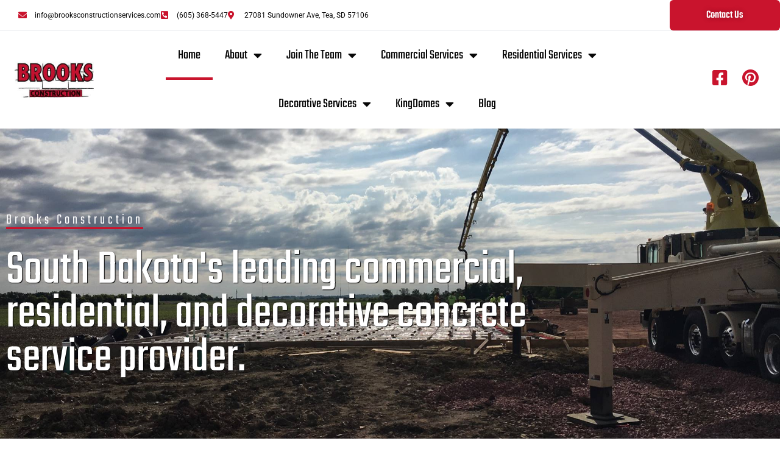

--- FILE ---
content_type: text/html; charset=UTF-8
request_url: https://brooksconstructionservices.com/
body_size: 15571
content:
<!doctype html>
<html lang="en-US" prefix="og: https://ogp.me/ns#">
<head>
	<meta charset="UTF-8">
	<meta name="viewport" content="width=device-width, initial-scale=1">
	<link rel="profile" href="https://gmpg.org/xfn/11">
		<style>img:is([sizes="auto" i], [sizes^="auto," i]) { contain-intrinsic-size: 3000px 1500px }</style>
	
<!-- Search Engine Optimization by Rank Math - https://rankmath.com/ -->
<title>Home | Brooks Construction | Quality Concrete in Sioux Falls</title>
<meta name="description" content="Brooks Construction, the leader in quality concrete in Sioux Falls since 1946, continues to expand with the latest advances and highest quality products &amp; services."/>
<meta name="robots" content="follow, index, max-snippet:-1, max-video-preview:-1, max-image-preview:large"/>
<link rel="canonical" href="https://brooksconstructionservices.com/" />
<meta property="og:locale" content="en_US" />
<meta property="og:type" content="website" />
<meta property="og:title" content="Home | Brooks Construction | Quality Concrete in Sioux Falls" />
<meta property="og:description" content="Brooks Construction, the leader in quality concrete in Sioux Falls since 1946, continues to expand with the latest advances and highest quality products &amp; services." />
<meta property="og:url" content="https://brooksconstructionservices.com/" />
<meta property="og:site_name" content="Brooks Construction" />
<meta property="og:updated_time" content="2022-08-11T18:41:16+00:00" />
<meta property="og:image" content="https://brooksconstructionservices.com/wp-content/uploads/2021/05/Social-Media-Image.jpg" />
<meta property="og:image:secure_url" content="https://brooksconstructionservices.com/wp-content/uploads/2021/05/Social-Media-Image.jpg" />
<meta property="og:image:width" content="1200" />
<meta property="og:image:height" content="630" />
<meta property="og:image:alt" content="Brooks Construction Logo on a concrete background" />
<meta property="og:image:type" content="image/jpeg" />
<meta property="article:published_time" content="2021-04-09T00:51:05+00:00" />
<meta property="article:modified_time" content="2022-08-11T18:41:16+00:00" />
<meta name="twitter:card" content="summary_large_image" />
<meta name="twitter:title" content="Home | Brooks Construction | Quality Concrete in Sioux Falls" />
<meta name="twitter:description" content="Brooks Construction, the leader in quality concrete in Sioux Falls since 1946, continues to expand with the latest advances and highest quality products &amp; services." />
<meta name="twitter:image" content="https://brooksconstructionservices.com/wp-content/uploads/2021/05/Social-Media-Image.jpg" />
<meta name="twitter:label1" content="Written by" />
<meta name="twitter:data1" content="mychelle.blake@gmail.com" />
<meta name="twitter:label2" content="Time to read" />
<meta name="twitter:data2" content="1 minute" />
<script type="application/ld+json" class="rank-math-schema">{"@context":"https://schema.org","@graph":[{"@type":"Place","@id":"https://brooksconstructionservices.com/#place","address":{"@type":"PostalAddress","streetAddress":"27081 Sundowner Ave","addressLocality":"Sioux Falls","addressRegion":"South Dakota","postalCode":"57106","addressCountry":"United States"}},{"@type":"Organization","@id":"https://brooksconstructionservices.com/#organization","name":"Brooks Construction Services","url":"https://brooksconstructionservices.com","sameAs":["https://www.facebook.com/BrooksConstructionSFSD"],"email":"info@brooksconstructionservices.com","address":{"@type":"PostalAddress","streetAddress":"27081 Sundowner Ave","addressLocality":"Sioux Falls","addressRegion":"South Dakota","postalCode":"57106","addressCountry":"United States"},"logo":{"@type":"ImageObject","@id":"https://brooksconstructionservices.com/#logo","url":"https://brooksconstructionservices.com/wp-content/uploads/2021/05/Social-Media-Image.jpg","contentUrl":"https://brooksconstructionservices.com/wp-content/uploads/2021/05/Social-Media-Image.jpg","caption":"Brooks Construction Services","inLanguage":"en-US","width":"1200","height":"630"},"contactPoint":[{"@type":"ContactPoint","telephone":"1-605-368-5447","contactType":"customer support"}],"location":{"@id":"https://brooksconstructionservices.com/#place"}},{"@type":"WebSite","@id":"https://brooksconstructionservices.com/#website","url":"https://brooksconstructionservices.com","name":"Brooks Construction Services","publisher":{"@id":"https://brooksconstructionservices.com/#organization"},"inLanguage":"en-US","potentialAction":{"@type":"SearchAction","target":"https://brooksconstructionservices.com/?s={search_term_string}","query-input":"required name=search_term_string"}},{"@type":"ImageObject","@id":"https://brooksconstructionservices.com/wp-content/uploads/2021/04/concrete-truck-icon-round-1.png","url":"https://brooksconstructionservices.com/wp-content/uploads/2021/04/concrete-truck-icon-round-1.png","width":"200","height":"200","inLanguage":"en-US"},{"@type":"WebPage","@id":"https://brooksconstructionservices.com/#webpage","url":"https://brooksconstructionservices.com/","name":"Home | Brooks Construction | Quality Concrete in Sioux Falls","datePublished":"2021-04-09T00:51:05+00:00","dateModified":"2022-08-11T18:41:16+00:00","about":{"@id":"https://brooksconstructionservices.com/#organization"},"isPartOf":{"@id":"https://brooksconstructionservices.com/#website"},"primaryImageOfPage":{"@id":"https://brooksconstructionservices.com/wp-content/uploads/2021/04/concrete-truck-icon-round-1.png"},"inLanguage":"en-US"},{"@type":"Person","@id":"https://brooksconstructionservices.com/author/mychelle-blakegmail-com/","name":"mychelle.blake@gmail.com","url":"https://brooksconstructionservices.com/author/mychelle-blakegmail-com/","image":{"@type":"ImageObject","@id":"https://secure.gravatar.com/avatar/1325fb6b881e5277c21c7f3487d57a24c3a7e100c216c395b78ddf1b2ee41ceb?s=96&amp;d=mm&amp;r=g","url":"https://secure.gravatar.com/avatar/1325fb6b881e5277c21c7f3487d57a24c3a7e100c216c395b78ddf1b2ee41ceb?s=96&amp;d=mm&amp;r=g","caption":"mychelle.blake@gmail.com","inLanguage":"en-US"},"sameAs":["https://brooksconstructionservices.com"],"worksFor":{"@id":"https://brooksconstructionservices.com/#organization"}},{"@type":"Article","headline":"Home | Brooks Construction | Quality Concrete in Sioux Falls","keywords":"Quality Concrete","datePublished":"2021-04-09T00:51:05+00:00","dateModified":"2022-08-11T18:41:16+00:00","author":{"@id":"https://brooksconstructionservices.com/author/mychelle-blakegmail-com/","name":"mychelle.blake@gmail.com"},"publisher":{"@id":"https://brooksconstructionservices.com/#organization"},"description":"Brooks Construction, the leader in quality concrete in Sioux Falls since 1946, continues to expand with the latest advances and highest quality products &amp; services.","name":"Home | Brooks Construction | Quality Concrete in Sioux Falls","@id":"https://brooksconstructionservices.com/#richSnippet","isPartOf":{"@id":"https://brooksconstructionservices.com/#webpage"},"image":{"@id":"https://brooksconstructionservices.com/wp-content/uploads/2021/04/concrete-truck-icon-round-1.png"},"inLanguage":"en-US","mainEntityOfPage":{"@id":"https://brooksconstructionservices.com/#webpage"}}]}</script>
<meta name="google-site-verification" content="qpdFkKXkHBKkvZG3JSn5FZJ3sZ_IQ77ne4eTX7BVcXw" />
<!-- /Rank Math WordPress SEO plugin -->

<link rel="alternate" type="application/rss+xml" title="Brooks Construction &raquo; Feed" href="https://brooksconstructionservices.com/feed/" />
<link rel="alternate" type="application/rss+xml" title="Brooks Construction &raquo; Comments Feed" href="https://brooksconstructionservices.com/comments/feed/" />
<script>
window._wpemojiSettings = {"baseUrl":"https:\/\/s.w.org\/images\/core\/emoji\/16.0.1\/72x72\/","ext":".png","svgUrl":"https:\/\/s.w.org\/images\/core\/emoji\/16.0.1\/svg\/","svgExt":".svg","source":{"concatemoji":"https:\/\/brooksconstructionservices.com\/wp-includes\/js\/wp-emoji-release.min.js?ver=6.8.3"}};
/*! This file is auto-generated */
!function(s,n){var o,i,e;function c(e){try{var t={supportTests:e,timestamp:(new Date).valueOf()};sessionStorage.setItem(o,JSON.stringify(t))}catch(e){}}function p(e,t,n){e.clearRect(0,0,e.canvas.width,e.canvas.height),e.fillText(t,0,0);var t=new Uint32Array(e.getImageData(0,0,e.canvas.width,e.canvas.height).data),a=(e.clearRect(0,0,e.canvas.width,e.canvas.height),e.fillText(n,0,0),new Uint32Array(e.getImageData(0,0,e.canvas.width,e.canvas.height).data));return t.every(function(e,t){return e===a[t]})}function u(e,t){e.clearRect(0,0,e.canvas.width,e.canvas.height),e.fillText(t,0,0);for(var n=e.getImageData(16,16,1,1),a=0;a<n.data.length;a++)if(0!==n.data[a])return!1;return!0}function f(e,t,n,a){switch(t){case"flag":return n(e,"\ud83c\udff3\ufe0f\u200d\u26a7\ufe0f","\ud83c\udff3\ufe0f\u200b\u26a7\ufe0f")?!1:!n(e,"\ud83c\udde8\ud83c\uddf6","\ud83c\udde8\u200b\ud83c\uddf6")&&!n(e,"\ud83c\udff4\udb40\udc67\udb40\udc62\udb40\udc65\udb40\udc6e\udb40\udc67\udb40\udc7f","\ud83c\udff4\u200b\udb40\udc67\u200b\udb40\udc62\u200b\udb40\udc65\u200b\udb40\udc6e\u200b\udb40\udc67\u200b\udb40\udc7f");case"emoji":return!a(e,"\ud83e\udedf")}return!1}function g(e,t,n,a){var r="undefined"!=typeof WorkerGlobalScope&&self instanceof WorkerGlobalScope?new OffscreenCanvas(300,150):s.createElement("canvas"),o=r.getContext("2d",{willReadFrequently:!0}),i=(o.textBaseline="top",o.font="600 32px Arial",{});return e.forEach(function(e){i[e]=t(o,e,n,a)}),i}function t(e){var t=s.createElement("script");t.src=e,t.defer=!0,s.head.appendChild(t)}"undefined"!=typeof Promise&&(o="wpEmojiSettingsSupports",i=["flag","emoji"],n.supports={everything:!0,everythingExceptFlag:!0},e=new Promise(function(e){s.addEventListener("DOMContentLoaded",e,{once:!0})}),new Promise(function(t){var n=function(){try{var e=JSON.parse(sessionStorage.getItem(o));if("object"==typeof e&&"number"==typeof e.timestamp&&(new Date).valueOf()<e.timestamp+604800&&"object"==typeof e.supportTests)return e.supportTests}catch(e){}return null}();if(!n){if("undefined"!=typeof Worker&&"undefined"!=typeof OffscreenCanvas&&"undefined"!=typeof URL&&URL.createObjectURL&&"undefined"!=typeof Blob)try{var e="postMessage("+g.toString()+"("+[JSON.stringify(i),f.toString(),p.toString(),u.toString()].join(",")+"));",a=new Blob([e],{type:"text/javascript"}),r=new Worker(URL.createObjectURL(a),{name:"wpTestEmojiSupports"});return void(r.onmessage=function(e){c(n=e.data),r.terminate(),t(n)})}catch(e){}c(n=g(i,f,p,u))}t(n)}).then(function(e){for(var t in e)n.supports[t]=e[t],n.supports.everything=n.supports.everything&&n.supports[t],"flag"!==t&&(n.supports.everythingExceptFlag=n.supports.everythingExceptFlag&&n.supports[t]);n.supports.everythingExceptFlag=n.supports.everythingExceptFlag&&!n.supports.flag,n.DOMReady=!1,n.readyCallback=function(){n.DOMReady=!0}}).then(function(){return e}).then(function(){var e;n.supports.everything||(n.readyCallback(),(e=n.source||{}).concatemoji?t(e.concatemoji):e.wpemoji&&e.twemoji&&(t(e.twemoji),t(e.wpemoji)))}))}((window,document),window._wpemojiSettings);
</script>

<style id='wp-emoji-styles-inline-css'>

	img.wp-smiley, img.emoji {
		display: inline !important;
		border: none !important;
		box-shadow: none !important;
		height: 1em !important;
		width: 1em !important;
		margin: 0 0.07em !important;
		vertical-align: -0.1em !important;
		background: none !important;
		padding: 0 !important;
	}
</style>
<style id='global-styles-inline-css'>
:root{--wp--preset--aspect-ratio--square: 1;--wp--preset--aspect-ratio--4-3: 4/3;--wp--preset--aspect-ratio--3-4: 3/4;--wp--preset--aspect-ratio--3-2: 3/2;--wp--preset--aspect-ratio--2-3: 2/3;--wp--preset--aspect-ratio--16-9: 16/9;--wp--preset--aspect-ratio--9-16: 9/16;--wp--preset--color--black: #000000;--wp--preset--color--cyan-bluish-gray: #abb8c3;--wp--preset--color--white: #ffffff;--wp--preset--color--pale-pink: #f78da7;--wp--preset--color--vivid-red: #cf2e2e;--wp--preset--color--luminous-vivid-orange: #ff6900;--wp--preset--color--luminous-vivid-amber: #fcb900;--wp--preset--color--light-green-cyan: #7bdcb5;--wp--preset--color--vivid-green-cyan: #00d084;--wp--preset--color--pale-cyan-blue: #8ed1fc;--wp--preset--color--vivid-cyan-blue: #0693e3;--wp--preset--color--vivid-purple: #9b51e0;--wp--preset--gradient--vivid-cyan-blue-to-vivid-purple: linear-gradient(135deg,rgba(6,147,227,1) 0%,rgb(155,81,224) 100%);--wp--preset--gradient--light-green-cyan-to-vivid-green-cyan: linear-gradient(135deg,rgb(122,220,180) 0%,rgb(0,208,130) 100%);--wp--preset--gradient--luminous-vivid-amber-to-luminous-vivid-orange: linear-gradient(135deg,rgba(252,185,0,1) 0%,rgba(255,105,0,1) 100%);--wp--preset--gradient--luminous-vivid-orange-to-vivid-red: linear-gradient(135deg,rgba(255,105,0,1) 0%,rgb(207,46,46) 100%);--wp--preset--gradient--very-light-gray-to-cyan-bluish-gray: linear-gradient(135deg,rgb(238,238,238) 0%,rgb(169,184,195) 100%);--wp--preset--gradient--cool-to-warm-spectrum: linear-gradient(135deg,rgb(74,234,220) 0%,rgb(151,120,209) 20%,rgb(207,42,186) 40%,rgb(238,44,130) 60%,rgb(251,105,98) 80%,rgb(254,248,76) 100%);--wp--preset--gradient--blush-light-purple: linear-gradient(135deg,rgb(255,206,236) 0%,rgb(152,150,240) 100%);--wp--preset--gradient--blush-bordeaux: linear-gradient(135deg,rgb(254,205,165) 0%,rgb(254,45,45) 50%,rgb(107,0,62) 100%);--wp--preset--gradient--luminous-dusk: linear-gradient(135deg,rgb(255,203,112) 0%,rgb(199,81,192) 50%,rgb(65,88,208) 100%);--wp--preset--gradient--pale-ocean: linear-gradient(135deg,rgb(255,245,203) 0%,rgb(182,227,212) 50%,rgb(51,167,181) 100%);--wp--preset--gradient--electric-grass: linear-gradient(135deg,rgb(202,248,128) 0%,rgb(113,206,126) 100%);--wp--preset--gradient--midnight: linear-gradient(135deg,rgb(2,3,129) 0%,rgb(40,116,252) 100%);--wp--preset--font-size--small: 13px;--wp--preset--font-size--medium: 20px;--wp--preset--font-size--large: 36px;--wp--preset--font-size--x-large: 42px;--wp--preset--spacing--20: 0.44rem;--wp--preset--spacing--30: 0.67rem;--wp--preset--spacing--40: 1rem;--wp--preset--spacing--50: 1.5rem;--wp--preset--spacing--60: 2.25rem;--wp--preset--spacing--70: 3.38rem;--wp--preset--spacing--80: 5.06rem;--wp--preset--shadow--natural: 6px 6px 9px rgba(0, 0, 0, 0.2);--wp--preset--shadow--deep: 12px 12px 50px rgba(0, 0, 0, 0.4);--wp--preset--shadow--sharp: 6px 6px 0px rgba(0, 0, 0, 0.2);--wp--preset--shadow--outlined: 6px 6px 0px -3px rgba(255, 255, 255, 1), 6px 6px rgba(0, 0, 0, 1);--wp--preset--shadow--crisp: 6px 6px 0px rgba(0, 0, 0, 1);}:root { --wp--style--global--content-size: 800px;--wp--style--global--wide-size: 1200px; }:where(body) { margin: 0; }.wp-site-blocks > .alignleft { float: left; margin-right: 2em; }.wp-site-blocks > .alignright { float: right; margin-left: 2em; }.wp-site-blocks > .aligncenter { justify-content: center; margin-left: auto; margin-right: auto; }:where(.wp-site-blocks) > * { margin-block-start: 24px; margin-block-end: 0; }:where(.wp-site-blocks) > :first-child { margin-block-start: 0; }:where(.wp-site-blocks) > :last-child { margin-block-end: 0; }:root { --wp--style--block-gap: 24px; }:root :where(.is-layout-flow) > :first-child{margin-block-start: 0;}:root :where(.is-layout-flow) > :last-child{margin-block-end: 0;}:root :where(.is-layout-flow) > *{margin-block-start: 24px;margin-block-end: 0;}:root :where(.is-layout-constrained) > :first-child{margin-block-start: 0;}:root :where(.is-layout-constrained) > :last-child{margin-block-end: 0;}:root :where(.is-layout-constrained) > *{margin-block-start: 24px;margin-block-end: 0;}:root :where(.is-layout-flex){gap: 24px;}:root :where(.is-layout-grid){gap: 24px;}.is-layout-flow > .alignleft{float: left;margin-inline-start: 0;margin-inline-end: 2em;}.is-layout-flow > .alignright{float: right;margin-inline-start: 2em;margin-inline-end: 0;}.is-layout-flow > .aligncenter{margin-left: auto !important;margin-right: auto !important;}.is-layout-constrained > .alignleft{float: left;margin-inline-start: 0;margin-inline-end: 2em;}.is-layout-constrained > .alignright{float: right;margin-inline-start: 2em;margin-inline-end: 0;}.is-layout-constrained > .aligncenter{margin-left: auto !important;margin-right: auto !important;}.is-layout-constrained > :where(:not(.alignleft):not(.alignright):not(.alignfull)){max-width: var(--wp--style--global--content-size);margin-left: auto !important;margin-right: auto !important;}.is-layout-constrained > .alignwide{max-width: var(--wp--style--global--wide-size);}body .is-layout-flex{display: flex;}.is-layout-flex{flex-wrap: wrap;align-items: center;}.is-layout-flex > :is(*, div){margin: 0;}body .is-layout-grid{display: grid;}.is-layout-grid > :is(*, div){margin: 0;}body{padding-top: 0px;padding-right: 0px;padding-bottom: 0px;padding-left: 0px;}a:where(:not(.wp-element-button)){text-decoration: underline;}:root :where(.wp-element-button, .wp-block-button__link){background-color: #32373c;border-width: 0;color: #fff;font-family: inherit;font-size: inherit;line-height: inherit;padding: calc(0.667em + 2px) calc(1.333em + 2px);text-decoration: none;}.has-black-color{color: var(--wp--preset--color--black) !important;}.has-cyan-bluish-gray-color{color: var(--wp--preset--color--cyan-bluish-gray) !important;}.has-white-color{color: var(--wp--preset--color--white) !important;}.has-pale-pink-color{color: var(--wp--preset--color--pale-pink) !important;}.has-vivid-red-color{color: var(--wp--preset--color--vivid-red) !important;}.has-luminous-vivid-orange-color{color: var(--wp--preset--color--luminous-vivid-orange) !important;}.has-luminous-vivid-amber-color{color: var(--wp--preset--color--luminous-vivid-amber) !important;}.has-light-green-cyan-color{color: var(--wp--preset--color--light-green-cyan) !important;}.has-vivid-green-cyan-color{color: var(--wp--preset--color--vivid-green-cyan) !important;}.has-pale-cyan-blue-color{color: var(--wp--preset--color--pale-cyan-blue) !important;}.has-vivid-cyan-blue-color{color: var(--wp--preset--color--vivid-cyan-blue) !important;}.has-vivid-purple-color{color: var(--wp--preset--color--vivid-purple) !important;}.has-black-background-color{background-color: var(--wp--preset--color--black) !important;}.has-cyan-bluish-gray-background-color{background-color: var(--wp--preset--color--cyan-bluish-gray) !important;}.has-white-background-color{background-color: var(--wp--preset--color--white) !important;}.has-pale-pink-background-color{background-color: var(--wp--preset--color--pale-pink) !important;}.has-vivid-red-background-color{background-color: var(--wp--preset--color--vivid-red) !important;}.has-luminous-vivid-orange-background-color{background-color: var(--wp--preset--color--luminous-vivid-orange) !important;}.has-luminous-vivid-amber-background-color{background-color: var(--wp--preset--color--luminous-vivid-amber) !important;}.has-light-green-cyan-background-color{background-color: var(--wp--preset--color--light-green-cyan) !important;}.has-vivid-green-cyan-background-color{background-color: var(--wp--preset--color--vivid-green-cyan) !important;}.has-pale-cyan-blue-background-color{background-color: var(--wp--preset--color--pale-cyan-blue) !important;}.has-vivid-cyan-blue-background-color{background-color: var(--wp--preset--color--vivid-cyan-blue) !important;}.has-vivid-purple-background-color{background-color: var(--wp--preset--color--vivid-purple) !important;}.has-black-border-color{border-color: var(--wp--preset--color--black) !important;}.has-cyan-bluish-gray-border-color{border-color: var(--wp--preset--color--cyan-bluish-gray) !important;}.has-white-border-color{border-color: var(--wp--preset--color--white) !important;}.has-pale-pink-border-color{border-color: var(--wp--preset--color--pale-pink) !important;}.has-vivid-red-border-color{border-color: var(--wp--preset--color--vivid-red) !important;}.has-luminous-vivid-orange-border-color{border-color: var(--wp--preset--color--luminous-vivid-orange) !important;}.has-luminous-vivid-amber-border-color{border-color: var(--wp--preset--color--luminous-vivid-amber) !important;}.has-light-green-cyan-border-color{border-color: var(--wp--preset--color--light-green-cyan) !important;}.has-vivid-green-cyan-border-color{border-color: var(--wp--preset--color--vivid-green-cyan) !important;}.has-pale-cyan-blue-border-color{border-color: var(--wp--preset--color--pale-cyan-blue) !important;}.has-vivid-cyan-blue-border-color{border-color: var(--wp--preset--color--vivid-cyan-blue) !important;}.has-vivid-purple-border-color{border-color: var(--wp--preset--color--vivid-purple) !important;}.has-vivid-cyan-blue-to-vivid-purple-gradient-background{background: var(--wp--preset--gradient--vivid-cyan-blue-to-vivid-purple) !important;}.has-light-green-cyan-to-vivid-green-cyan-gradient-background{background: var(--wp--preset--gradient--light-green-cyan-to-vivid-green-cyan) !important;}.has-luminous-vivid-amber-to-luminous-vivid-orange-gradient-background{background: var(--wp--preset--gradient--luminous-vivid-amber-to-luminous-vivid-orange) !important;}.has-luminous-vivid-orange-to-vivid-red-gradient-background{background: var(--wp--preset--gradient--luminous-vivid-orange-to-vivid-red) !important;}.has-very-light-gray-to-cyan-bluish-gray-gradient-background{background: var(--wp--preset--gradient--very-light-gray-to-cyan-bluish-gray) !important;}.has-cool-to-warm-spectrum-gradient-background{background: var(--wp--preset--gradient--cool-to-warm-spectrum) !important;}.has-blush-light-purple-gradient-background{background: var(--wp--preset--gradient--blush-light-purple) !important;}.has-blush-bordeaux-gradient-background{background: var(--wp--preset--gradient--blush-bordeaux) !important;}.has-luminous-dusk-gradient-background{background: var(--wp--preset--gradient--luminous-dusk) !important;}.has-pale-ocean-gradient-background{background: var(--wp--preset--gradient--pale-ocean) !important;}.has-electric-grass-gradient-background{background: var(--wp--preset--gradient--electric-grass) !important;}.has-midnight-gradient-background{background: var(--wp--preset--gradient--midnight) !important;}.has-small-font-size{font-size: var(--wp--preset--font-size--small) !important;}.has-medium-font-size{font-size: var(--wp--preset--font-size--medium) !important;}.has-large-font-size{font-size: var(--wp--preset--font-size--large) !important;}.has-x-large-font-size{font-size: var(--wp--preset--font-size--x-large) !important;}
:root :where(.wp-block-pullquote){font-size: 1.5em;line-height: 1.6;}
</style>
<link rel='stylesheet' id='wpa-css-css' href='https://brooksconstructionservices.com/wp-content/plugins/honeypot/includes/css/wpa.css?ver=2.3.04' media='all' />
<link rel='stylesheet' id='wp-components-css' href='https://brooksconstructionservices.com/wp-includes/css/dist/components/style.min.css?ver=6.8.3' media='all' />
<link rel='stylesheet' id='godaddy-styles-css' href='https://brooksconstructionservices.com/wp-content/mu-plugins/vendor/wpex/godaddy-launch/includes/Dependencies/GoDaddy/Styles/build/latest.css?ver=2.0.2' media='all' />
<link rel='stylesheet' id='hello-elementor-css' href='https://brooksconstructionservices.com/wp-content/themes/hello-elementor/assets/css/reset.css?ver=3.4.5' media='all' />
<link rel='stylesheet' id='hello-elementor-theme-style-css' href='https://brooksconstructionservices.com/wp-content/themes/hello-elementor/assets/css/theme.css?ver=3.4.5' media='all' />
<link rel='stylesheet' id='hello-elementor-header-footer-css' href='https://brooksconstructionservices.com/wp-content/themes/hello-elementor/assets/css/header-footer.css?ver=3.4.5' media='all' />
<link rel='stylesheet' id='elementor-frontend-css' href='https://brooksconstructionservices.com/wp-content/plugins/elementor/assets/css/frontend.min.css?ver=3.34.1' media='all' />
<link rel='stylesheet' id='widget-icon-list-css' href='https://brooksconstructionservices.com/wp-content/plugins/elementor/assets/css/widget-icon-list.min.css?ver=3.34.1' media='all' />
<link rel='stylesheet' id='widget-image-css' href='https://brooksconstructionservices.com/wp-content/plugins/elementor/assets/css/widget-image.min.css?ver=3.34.1' media='all' />
<link rel='stylesheet' id='widget-nav-menu-css' href='https://brooksconstructionservices.com/wp-content/plugins/elementor-pro/assets/css/widget-nav-menu.min.css?ver=3.34.0' media='all' />
<link rel='stylesheet' id='widget-social-icons-css' href='https://brooksconstructionservices.com/wp-content/plugins/elementor/assets/css/widget-social-icons.min.css?ver=3.34.1' media='all' />
<link rel='stylesheet' id='e-apple-webkit-css' href='https://brooksconstructionservices.com/wp-content/plugins/elementor/assets/css/conditionals/apple-webkit.min.css?ver=3.34.1' media='all' />
<link rel='stylesheet' id='widget-heading-css' href='https://brooksconstructionservices.com/wp-content/plugins/elementor/assets/css/widget-heading.min.css?ver=3.34.1' media='all' />
<link rel='stylesheet' id='elementor-icons-css' href='https://brooksconstructionservices.com/wp-content/plugins/elementor/assets/lib/eicons/css/elementor-icons.min.css?ver=5.45.0' media='all' />
<link rel='stylesheet' id='elementor-post-5-css' href='https://brooksconstructionservices.com/wp-content/uploads/elementor/css/post-5.css?ver=1768960050' media='all' />
<link rel='stylesheet' id='widget-video-css' href='https://brooksconstructionservices.com/wp-content/plugins/elementor/assets/css/widget-video.min.css?ver=3.34.1' media='all' />
<link rel='stylesheet' id='widget-spacer-css' href='https://brooksconstructionservices.com/wp-content/plugins/elementor/assets/css/widget-spacer.min.css?ver=3.34.1' media='all' />
<link rel='stylesheet' id='elementor-post-79-css' href='https://brooksconstructionservices.com/wp-content/uploads/elementor/css/post-79.css?ver=1768960050' media='all' />
<link rel='stylesheet' id='elementor-post-118-css' href='https://brooksconstructionservices.com/wp-content/uploads/elementor/css/post-118.css?ver=1768960050' media='all' />
<link rel='stylesheet' id='elementor-post-1408-css' href='https://brooksconstructionservices.com/wp-content/uploads/elementor/css/post-1408.css?ver=1768960050' media='all' />
<link rel='stylesheet' id='elementor-gf-local-roboto-css' href='https://brooksconstructionservices.com/wp-content/uploads/elementor/google-fonts/css/roboto.css?ver=1742262496' media='all' />
<link rel='stylesheet' id='elementor-gf-local-robotoslab-css' href='https://brooksconstructionservices.com/wp-content/uploads/elementor/google-fonts/css/robotoslab.css?ver=1742262498' media='all' />
<link rel='stylesheet' id='elementor-gf-local-teko-css' href='https://brooksconstructionservices.com/wp-content/uploads/elementor/google-fonts/css/teko.css?ver=1742262498' media='all' />
<link rel='stylesheet' id='elementor-gf-local-lato-css' href='https://brooksconstructionservices.com/wp-content/uploads/elementor/google-fonts/css/lato.css?ver=1742262499' media='all' />
<link rel='stylesheet' id='elementor-icons-shared-0-css' href='https://brooksconstructionservices.com/wp-content/plugins/elementor/assets/lib/font-awesome/css/fontawesome.min.css?ver=5.15.3' media='all' />
<link rel='stylesheet' id='elementor-icons-fa-solid-css' href='https://brooksconstructionservices.com/wp-content/plugins/elementor/assets/lib/font-awesome/css/solid.min.css?ver=5.15.3' media='all' />
<link rel='stylesheet' id='elementor-icons-fa-brands-css' href='https://brooksconstructionservices.com/wp-content/plugins/elementor/assets/lib/font-awesome/css/brands.min.css?ver=5.15.3' media='all' />
<script src="https://brooksconstructionservices.com/wp-includes/js/jquery/jquery.min.js?ver=3.7.1" id="jquery-core-js"></script>
<script src="https://brooksconstructionservices.com/wp-includes/js/jquery/jquery-migrate.min.js?ver=3.4.1" id="jquery-migrate-js"></script>
<link rel="https://api.w.org/" href="https://brooksconstructionservices.com/wp-json/" /><link rel="alternate" title="JSON" type="application/json" href="https://brooksconstructionservices.com/wp-json/wp/v2/pages/79" /><link rel="EditURI" type="application/rsd+xml" title="RSD" href="https://brooksconstructionservices.com/xmlrpc.php?rsd" />
<meta name="generator" content="WordPress 6.8.3" />
<link rel='shortlink' href='https://brooksconstructionservices.com/' />
<link rel="alternate" title="oEmbed (JSON)" type="application/json+oembed" href="https://brooksconstructionservices.com/wp-json/oembed/1.0/embed?url=https%3A%2F%2Fbrooksconstructionservices.com%2F" />
<link rel="alternate" title="oEmbed (XML)" type="text/xml+oembed" href="https://brooksconstructionservices.com/wp-json/oembed/1.0/embed?url=https%3A%2F%2Fbrooksconstructionservices.com%2F&#038;format=xml" />
<meta name="generator" content="Elementor 3.34.1; features: additional_custom_breakpoints; settings: css_print_method-external, google_font-enabled, font_display-auto">
<meta name="google-site-verification" content="qpdFkKXkHBKkvZG3JSn5FZJ3sZ_IQ77ne4eTX7BVcXw" /><!-- Global site tag (gtag.js) - Google Analytics -->
<script async src="https://www.googletagmanager.com/gtag/js?id=G-NHDB0NHENP"></script>
<script>
  window.dataLayer = window.dataLayer || [];
  function gtag(){dataLayer.push(arguments);}
  gtag('js', new Date());

  gtag('config', 'G-NHDB0NHENP');
</script>
			<style>
				.e-con.e-parent:nth-of-type(n+4):not(.e-lazyloaded):not(.e-no-lazyload),
				.e-con.e-parent:nth-of-type(n+4):not(.e-lazyloaded):not(.e-no-lazyload) * {
					background-image: none !important;
				}
				@media screen and (max-height: 1024px) {
					.e-con.e-parent:nth-of-type(n+3):not(.e-lazyloaded):not(.e-no-lazyload),
					.e-con.e-parent:nth-of-type(n+3):not(.e-lazyloaded):not(.e-no-lazyload) * {
						background-image: none !important;
					}
				}
				@media screen and (max-height: 640px) {
					.e-con.e-parent:nth-of-type(n+2):not(.e-lazyloaded):not(.e-no-lazyload),
					.e-con.e-parent:nth-of-type(n+2):not(.e-lazyloaded):not(.e-no-lazyload) * {
						background-image: none !important;
					}
				}
			</style>
			<link rel="icon" href="https://brooksconstructionservices.com/wp-content/uploads/2021/05/B-Favicon.jpg" sizes="32x32" />
<link rel="icon" href="https://brooksconstructionservices.com/wp-content/uploads/2021/05/B-Favicon.jpg" sizes="192x192" />
<link rel="apple-touch-icon" href="https://brooksconstructionservices.com/wp-content/uploads/2021/05/B-Favicon.jpg" />
<meta name="msapplication-TileImage" content="https://brooksconstructionservices.com/wp-content/uploads/2021/05/B-Favicon.jpg" />
		<style id="wp-custom-css">
			#submitproest {
	background-color: #000000;
	color: #ffffff;
	border-color: #c9142d;
}		</style>
		</head>
<body class="home wp-singular page-template-default page page-id-79 wp-custom-logo wp-embed-responsive wp-theme-hello-elementor hello-elementor-default elementor-default elementor-kit-5 elementor-page elementor-page-79">


<a class="skip-link screen-reader-text" href="#content">Skip to content</a>

		<header data-elementor-type="header" data-elementor-id="118" class="elementor elementor-118 elementor-location-header" data-elementor-post-type="elementor_library">
					<section class="elementor-section elementor-top-section elementor-element elementor-element-24ef41ea elementor-section-full_width elementor-section-content-middle elementor-section-height-default elementor-section-height-default" data-id="24ef41ea" data-element_type="section">
						<div class="elementor-container elementor-column-gap-no">
					<div class="elementor-column elementor-col-50 elementor-top-column elementor-element elementor-element-d9cb1f0" data-id="d9cb1f0" data-element_type="column">
			<div class="elementor-widget-wrap elementor-element-populated">
						<div class="elementor-element elementor-element-19153a6a elementor-icon-list--layout-inline elementor-mobile-align-center elementor-list-item-link-full_width elementor-widget elementor-widget-icon-list" data-id="19153a6a" data-element_type="widget" data-widget_type="icon-list.default">
				<div class="elementor-widget-container">
							<ul class="elementor-icon-list-items elementor-inline-items">
							<li class="elementor-icon-list-item elementor-inline-item">
											<a href="mailto:info@brooksconstructionservices.com">

												<span class="elementor-icon-list-icon">
							<i aria-hidden="true" class="fas fa-envelope"></i>						</span>
										<span class="elementor-icon-list-text">info@brooksconstructionservices.com</span>
											</a>
									</li>
								<li class="elementor-icon-list-item elementor-inline-item">
											<a href="tel:%20605-368-5447">

												<span class="elementor-icon-list-icon">
							<i aria-hidden="true" class="fas fa-phone-square-alt"></i>						</span>
										<span class="elementor-icon-list-text"> (605) 368-5447</span>
											</a>
									</li>
								<li class="elementor-icon-list-item elementor-inline-item">
											<a href="https://www.google.com/maps/place/27081+S+Sundowner+Ave,+Sioux+Falls,+SD+57106/@43.463939,-96.8099087,17z/data=!3m1!4b1!4m5!3m4!1s0x878ec8e5f8152ae1:0x20bf9ee170baa0f!8m2!3d43.463939!4d-96.80772" target="_blank" rel="nofollow">

												<span class="elementor-icon-list-icon">
							<i aria-hidden="true" class="fas fa-map-marker-alt"></i>						</span>
										<span class="elementor-icon-list-text">27081 Sundowner Ave, Tea, SD 57106</span>
											</a>
									</li>
						</ul>
						</div>
				</div>
					</div>
		</div>
				<div class="elementor-column elementor-col-50 elementor-top-column elementor-element elementor-element-c2b5f6c" data-id="c2b5f6c" data-element_type="column">
			<div class="elementor-widget-wrap elementor-element-populated">
						<div class="elementor-element elementor-element-6604aa22 elementor-align-right elementor-mobile-align-center elementor-widget elementor-widget-button" data-id="6604aa22" data-element_type="widget" data-widget_type="button.default">
				<div class="elementor-widget-container">
									<div class="elementor-button-wrapper">
					<a class="elementor-button elementor-button-link elementor-size-sm" href="https://brooksconstructionservices.com/contact/">
						<span class="elementor-button-content-wrapper">
									<span class="elementor-button-text">Contact Us</span>
					</span>
					</a>
				</div>
								</div>
				</div>
					</div>
		</div>
					</div>
		</section>
				<section class="elementor-section elementor-top-section elementor-element elementor-element-7d0ef805 elementor-section-full_width elementor-section-content-middle elementor-section-height-default elementor-section-height-default" data-id="7d0ef805" data-element_type="section">
						<div class="elementor-container elementor-column-gap-no">
					<div class="elementor-column elementor-col-33 elementor-top-column elementor-element elementor-element-3f9bd6a6" data-id="3f9bd6a6" data-element_type="column" data-settings="{&quot;background_background&quot;:&quot;classic&quot;}">
			<div class="elementor-widget-wrap elementor-element-populated">
						<div class="elementor-element elementor-element-10802599 elementor-widget elementor-widget-image" data-id="10802599" data-element_type="widget" data-widget_type="image.default">
				<div class="elementor-widget-container">
																<a href="https://brooksconstructionservices.com/">
							<img width="200" height="91" src="https://brooksconstructionservices.com/wp-content/uploads/2021/04/cropped-Brooks-Construction-Small.jpg" class="attachment-full size-full wp-image-86" alt="Brooks Construction logo" />								</a>
															</div>
				</div>
					</div>
		</div>
				<div class="elementor-column elementor-col-33 elementor-top-column elementor-element elementor-element-38379f0f" data-id="38379f0f" data-element_type="column">
			<div class="elementor-widget-wrap elementor-element-populated">
						<div class="elementor-element elementor-element-3ad7a4ad elementor-nav-menu__align-center elementor-nav-menu--stretch elementor-nav-menu--dropdown-tablet elementor-nav-menu__text-align-aside elementor-nav-menu--toggle elementor-nav-menu--burger elementor-widget elementor-widget-nav-menu" data-id="3ad7a4ad" data-element_type="widget" data-settings="{&quot;full_width&quot;:&quot;stretch&quot;,&quot;layout&quot;:&quot;horizontal&quot;,&quot;submenu_icon&quot;:{&quot;value&quot;:&quot;&lt;i class=\&quot;fas fa-caret-down\&quot; aria-hidden=\&quot;true\&quot;&gt;&lt;\/i&gt;&quot;,&quot;library&quot;:&quot;fa-solid&quot;},&quot;toggle&quot;:&quot;burger&quot;}" data-widget_type="nav-menu.default">
				<div class="elementor-widget-container">
								<nav aria-label="Menu" class="elementor-nav-menu--main elementor-nav-menu__container elementor-nav-menu--layout-horizontal e--pointer-underline e--animation-fade">
				<ul id="menu-1-3ad7a4ad" class="elementor-nav-menu"><li class="menu-item menu-item-type-post_type menu-item-object-page menu-item-home current-menu-item page_item page-item-79 current_page_item menu-item-599"><a href="https://brooksconstructionservices.com/" aria-current="page" class="elementor-item elementor-item-active">Home</a></li>
<li class="menu-item menu-item-type-post_type menu-item-object-page menu-item-has-children menu-item-139"><a href="https://brooksconstructionservices.com/about-brooks-construction-services/" class="elementor-item">About</a>
<ul class="sub-menu elementor-nav-menu--dropdown">
	<li class="menu-item menu-item-type-post_type menu-item-object-page menu-item-3363"><a href="https://brooksconstructionservices.com/about-brooks-construction-services/our-beliefs/" class="elementor-sub-item">Our Beliefs</a></li>
	<li class="menu-item menu-item-type-post_type menu-item-object-page menu-item-3342"><a href="https://brooksconstructionservices.com/about-brooks-construction-services/our-culture/" class="elementor-sub-item">Our Culture</a></li>
</ul>
</li>
<li class="menu-item menu-item-type-post_type menu-item-object-page menu-item-has-children menu-item-395"><a href="https://brooksconstructionservices.com/about-brooks-construction-services/join-the-team/" class="elementor-item">Join The Team</a>
<ul class="sub-menu elementor-nav-menu--dropdown">
	<li class="menu-item menu-item-type-post_type menu-item-object-page menu-item-3344"><a href="https://brooksconstructionservices.com/about-brooks-construction-services/join-the-team/our-benefits/" class="elementor-sub-item">Our Benefits</a></li>
</ul>
</li>
<li class="menu-item menu-item-type-post_type menu-item-object-page menu-item-has-children menu-item-141"><a href="https://brooksconstructionservices.com/commercial-concrete-services/" class="elementor-item">Commercial Services</a>
<ul class="sub-menu elementor-nav-menu--dropdown">
	<li class="menu-item menu-item-type-post_type menu-item-object-page menu-item-916"><a href="https://brooksconstructionservices.com/commercial-concrete-services/commercial-services-agricultural-concrete/" class="elementor-sub-item">Commercial Services – Agricultural</a></li>
	<li class="menu-item menu-item-type-post_type menu-item-object-page menu-item-915"><a href="https://brooksconstructionservices.com/commercial-concrete-services/commercial-services-concrete-flatwork/" class="elementor-sub-item">Commercial Services – Flatwork</a></li>
	<li class="menu-item menu-item-type-post_type menu-item-object-page menu-item-914"><a href="https://brooksconstructionservices.com/commercial-concrete-services/commercial-services-concrete-foundations/" class="elementor-sub-item">Commercial Services – Foundations</a></li>
	<li class="menu-item menu-item-type-post_type menu-item-object-page menu-item-913"><a href="https://brooksconstructionservices.com/commercial-concrete-services/commercial-services-industrial-concrete/" class="elementor-sub-item">Commercial Services – Industrial</a></li>
	<li class="menu-item menu-item-type-post_type menu-item-object-page menu-item-912"><a href="https://brooksconstructionservices.com/commercial-concrete-services/commercial-services-large-concrete-jobs/" class="elementor-sub-item">Commercial Services – Large Jobs</a></li>
</ul>
</li>
<li class="menu-item menu-item-type-post_type menu-item-object-page menu-item-has-children menu-item-343"><a href="https://brooksconstructionservices.com/residential-concrete-services/" class="elementor-item">Residential Services</a>
<ul class="sub-menu elementor-nav-menu--dropdown">
	<li class="menu-item menu-item-type-post_type menu-item-object-page menu-item-921"><a href="https://brooksconstructionservices.com/residential-concrete-services/residential-services-additions/" class="elementor-sub-item">Residential Services – Additions</a></li>
	<li class="menu-item menu-item-type-post_type menu-item-object-page menu-item-920"><a href="https://brooksconstructionservices.com/residential-concrete-services/residential-services-concrete-driveways/" class="elementor-sub-item">Residential Services – Driveways</a></li>
	<li class="menu-item menu-item-type-post_type menu-item-object-page menu-item-919"><a href="https://brooksconstructionservices.com/residential-concrete-services/residential-services-concrete-foundations/" class="elementor-sub-item">Residential Services – Foundations</a></li>
	<li class="menu-item menu-item-type-post_type menu-item-object-page menu-item-918"><a href="https://brooksconstructionservices.com/residential-concrete-services/residential-services-new-home-construction/" class="elementor-sub-item">Residential Services – New Homes</a></li>
	<li class="menu-item menu-item-type-post_type menu-item-object-page menu-item-917"><a href="https://brooksconstructionservices.com/residential-concrete-services/residential-services-concrete-patios/" class="elementor-sub-item">Residential Services – Patios</a></li>
</ul>
</li>
<li class="menu-item menu-item-type-post_type menu-item-object-page menu-item-has-children menu-item-279"><a href="https://brooksconstructionservices.com/decorative-concrete-services/" class="elementor-item">Decorative Services</a>
<ul class="sub-menu elementor-nav-menu--dropdown">
	<li class="menu-item menu-item-type-post_type menu-item-object-page menu-item-929"><a href="https://brooksconstructionservices.com/decorative-concrete-services/decorative-concrete-services-casper-stone/" class="elementor-sub-item">Decorative Services – Casper Stone</a></li>
	<li class="menu-item menu-item-type-post_type menu-item-object-page menu-item-928"><a href="https://brooksconstructionservices.com/decorative-concrete-services/decorative-services-concrete-dyes/" class="elementor-sub-item">Decorative Services – Dyes</a></li>
	<li class="menu-item menu-item-type-post_type menu-item-object-page menu-item-927"><a href="https://brooksconstructionservices.com/decorative-concrete-services/decorative-services-engraved-concrete/" class="elementor-sub-item">Decorative Services – Engraved</a></li>
	<li class="menu-item menu-item-type-post_type menu-item-object-page menu-item-926"><a href="https://brooksconstructionservices.com/decorative-concrete-services/decorative-services-concrete-overlay/" class="elementor-sub-item">Decorative Services – Overlay</a></li>
	<li class="menu-item menu-item-type-post_type menu-item-object-page menu-item-925"><a href="https://brooksconstructionservices.com/decorative-concrete-services/decorative-services-pervious-concrete/" class="elementor-sub-item">Decorative Services – Pervious</a></li>
	<li class="menu-item menu-item-type-post_type menu-item-object-page menu-item-924"><a href="https://brooksconstructionservices.com/decorative-concrete-services/decorative-services-concrete-stains/" class="elementor-sub-item">Decorative Services – Stains</a></li>
	<li class="menu-item menu-item-type-post_type menu-item-object-page menu-item-923"><a href="https://brooksconstructionservices.com/decorative-concrete-services/decorative-services-stamped-concrete/" class="elementor-sub-item">Decorative Services – Stamped</a></li>
	<li class="menu-item menu-item-type-post_type menu-item-object-page menu-item-922"><a href="https://brooksconstructionservices.com/decorative-concrete-services/decorative-services-stenciled-concrete/" class="elementor-sub-item">Decorative Services – Stenciled</a></li>
</ul>
</li>
<li class="menu-item menu-item-type-post_type menu-item-object-page menu-item-has-children menu-item-144"><a href="https://brooksconstructionservices.com/kingdomes/" class="elementor-item">KingDomes</a>
<ul class="sub-menu elementor-nav-menu--dropdown">
	<li class="menu-item menu-item-type-post_type menu-item-object-page menu-item-397"><a href="https://brooksconstructionservices.com/kingdomes/customizable-structure/" class="elementor-sub-item">Customizable Structure</a></li>
	<li class="menu-item menu-item-type-post_type menu-item-object-page menu-item-399"><a href="https://brooksconstructionservices.com/kingdomes/safe-and-secure/" class="elementor-sub-item">Safe and Secure</a></li>
	<li class="menu-item menu-item-type-post_type menu-item-object-page menu-item-398"><a href="https://brooksconstructionservices.com/kingdomes/efficiency-and-low-maintenance/" class="elementor-sub-item">Efficiency &#038; Low Maintenance</a></li>
	<li class="menu-item menu-item-type-post_type menu-item-object-page menu-item-396"><a href="https://brooksconstructionservices.com/kingdomes/construction-process/" class="elementor-sub-item">Construction Process</a></li>
	<li class="menu-item menu-item-type-post_type menu-item-object-page menu-item-1637"><a href="https://brooksconstructionservices.com/schedule-a-tour/" class="elementor-sub-item">Schedule a Tour</a></li>
</ul>
</li>
<li class="menu-item menu-item-type-post_type menu-item-object-page menu-item-225"><a href="https://brooksconstructionservices.com/blog/" class="elementor-item">Blog</a></li>
</ul>			</nav>
					<div class="elementor-menu-toggle" role="button" tabindex="0" aria-label="Menu Toggle" aria-expanded="false">
			<i aria-hidden="true" role="presentation" class="elementor-menu-toggle__icon--open eicon-menu-bar"></i><i aria-hidden="true" role="presentation" class="elementor-menu-toggle__icon--close eicon-close"></i>		</div>
					<nav class="elementor-nav-menu--dropdown elementor-nav-menu__container" aria-hidden="true">
				<ul id="menu-2-3ad7a4ad" class="elementor-nav-menu"><li class="menu-item menu-item-type-post_type menu-item-object-page menu-item-home current-menu-item page_item page-item-79 current_page_item menu-item-599"><a href="https://brooksconstructionservices.com/" aria-current="page" class="elementor-item elementor-item-active" tabindex="-1">Home</a></li>
<li class="menu-item menu-item-type-post_type menu-item-object-page menu-item-has-children menu-item-139"><a href="https://brooksconstructionservices.com/about-brooks-construction-services/" class="elementor-item" tabindex="-1">About</a>
<ul class="sub-menu elementor-nav-menu--dropdown">
	<li class="menu-item menu-item-type-post_type menu-item-object-page menu-item-3363"><a href="https://brooksconstructionservices.com/about-brooks-construction-services/our-beliefs/" class="elementor-sub-item" tabindex="-1">Our Beliefs</a></li>
	<li class="menu-item menu-item-type-post_type menu-item-object-page menu-item-3342"><a href="https://brooksconstructionservices.com/about-brooks-construction-services/our-culture/" class="elementor-sub-item" tabindex="-1">Our Culture</a></li>
</ul>
</li>
<li class="menu-item menu-item-type-post_type menu-item-object-page menu-item-has-children menu-item-395"><a href="https://brooksconstructionservices.com/about-brooks-construction-services/join-the-team/" class="elementor-item" tabindex="-1">Join The Team</a>
<ul class="sub-menu elementor-nav-menu--dropdown">
	<li class="menu-item menu-item-type-post_type menu-item-object-page menu-item-3344"><a href="https://brooksconstructionservices.com/about-brooks-construction-services/join-the-team/our-benefits/" class="elementor-sub-item" tabindex="-1">Our Benefits</a></li>
</ul>
</li>
<li class="menu-item menu-item-type-post_type menu-item-object-page menu-item-has-children menu-item-141"><a href="https://brooksconstructionservices.com/commercial-concrete-services/" class="elementor-item" tabindex="-1">Commercial Services</a>
<ul class="sub-menu elementor-nav-menu--dropdown">
	<li class="menu-item menu-item-type-post_type menu-item-object-page menu-item-916"><a href="https://brooksconstructionservices.com/commercial-concrete-services/commercial-services-agricultural-concrete/" class="elementor-sub-item" tabindex="-1">Commercial Services – Agricultural</a></li>
	<li class="menu-item menu-item-type-post_type menu-item-object-page menu-item-915"><a href="https://brooksconstructionservices.com/commercial-concrete-services/commercial-services-concrete-flatwork/" class="elementor-sub-item" tabindex="-1">Commercial Services – Flatwork</a></li>
	<li class="menu-item menu-item-type-post_type menu-item-object-page menu-item-914"><a href="https://brooksconstructionservices.com/commercial-concrete-services/commercial-services-concrete-foundations/" class="elementor-sub-item" tabindex="-1">Commercial Services – Foundations</a></li>
	<li class="menu-item menu-item-type-post_type menu-item-object-page menu-item-913"><a href="https://brooksconstructionservices.com/commercial-concrete-services/commercial-services-industrial-concrete/" class="elementor-sub-item" tabindex="-1">Commercial Services – Industrial</a></li>
	<li class="menu-item menu-item-type-post_type menu-item-object-page menu-item-912"><a href="https://brooksconstructionservices.com/commercial-concrete-services/commercial-services-large-concrete-jobs/" class="elementor-sub-item" tabindex="-1">Commercial Services – Large Jobs</a></li>
</ul>
</li>
<li class="menu-item menu-item-type-post_type menu-item-object-page menu-item-has-children menu-item-343"><a href="https://brooksconstructionservices.com/residential-concrete-services/" class="elementor-item" tabindex="-1">Residential Services</a>
<ul class="sub-menu elementor-nav-menu--dropdown">
	<li class="menu-item menu-item-type-post_type menu-item-object-page menu-item-921"><a href="https://brooksconstructionservices.com/residential-concrete-services/residential-services-additions/" class="elementor-sub-item" tabindex="-1">Residential Services – Additions</a></li>
	<li class="menu-item menu-item-type-post_type menu-item-object-page menu-item-920"><a href="https://brooksconstructionservices.com/residential-concrete-services/residential-services-concrete-driveways/" class="elementor-sub-item" tabindex="-1">Residential Services – Driveways</a></li>
	<li class="menu-item menu-item-type-post_type menu-item-object-page menu-item-919"><a href="https://brooksconstructionservices.com/residential-concrete-services/residential-services-concrete-foundations/" class="elementor-sub-item" tabindex="-1">Residential Services – Foundations</a></li>
	<li class="menu-item menu-item-type-post_type menu-item-object-page menu-item-918"><a href="https://brooksconstructionservices.com/residential-concrete-services/residential-services-new-home-construction/" class="elementor-sub-item" tabindex="-1">Residential Services – New Homes</a></li>
	<li class="menu-item menu-item-type-post_type menu-item-object-page menu-item-917"><a href="https://brooksconstructionservices.com/residential-concrete-services/residential-services-concrete-patios/" class="elementor-sub-item" tabindex="-1">Residential Services – Patios</a></li>
</ul>
</li>
<li class="menu-item menu-item-type-post_type menu-item-object-page menu-item-has-children menu-item-279"><a href="https://brooksconstructionservices.com/decorative-concrete-services/" class="elementor-item" tabindex="-1">Decorative Services</a>
<ul class="sub-menu elementor-nav-menu--dropdown">
	<li class="menu-item menu-item-type-post_type menu-item-object-page menu-item-929"><a href="https://brooksconstructionservices.com/decorative-concrete-services/decorative-concrete-services-casper-stone/" class="elementor-sub-item" tabindex="-1">Decorative Services – Casper Stone</a></li>
	<li class="menu-item menu-item-type-post_type menu-item-object-page menu-item-928"><a href="https://brooksconstructionservices.com/decorative-concrete-services/decorative-services-concrete-dyes/" class="elementor-sub-item" tabindex="-1">Decorative Services – Dyes</a></li>
	<li class="menu-item menu-item-type-post_type menu-item-object-page menu-item-927"><a href="https://brooksconstructionservices.com/decorative-concrete-services/decorative-services-engraved-concrete/" class="elementor-sub-item" tabindex="-1">Decorative Services – Engraved</a></li>
	<li class="menu-item menu-item-type-post_type menu-item-object-page menu-item-926"><a href="https://brooksconstructionservices.com/decorative-concrete-services/decorative-services-concrete-overlay/" class="elementor-sub-item" tabindex="-1">Decorative Services – Overlay</a></li>
	<li class="menu-item menu-item-type-post_type menu-item-object-page menu-item-925"><a href="https://brooksconstructionservices.com/decorative-concrete-services/decorative-services-pervious-concrete/" class="elementor-sub-item" tabindex="-1">Decorative Services – Pervious</a></li>
	<li class="menu-item menu-item-type-post_type menu-item-object-page menu-item-924"><a href="https://brooksconstructionservices.com/decorative-concrete-services/decorative-services-concrete-stains/" class="elementor-sub-item" tabindex="-1">Decorative Services – Stains</a></li>
	<li class="menu-item menu-item-type-post_type menu-item-object-page menu-item-923"><a href="https://brooksconstructionservices.com/decorative-concrete-services/decorative-services-stamped-concrete/" class="elementor-sub-item" tabindex="-1">Decorative Services – Stamped</a></li>
	<li class="menu-item menu-item-type-post_type menu-item-object-page menu-item-922"><a href="https://brooksconstructionservices.com/decorative-concrete-services/decorative-services-stenciled-concrete/" class="elementor-sub-item" tabindex="-1">Decorative Services – Stenciled</a></li>
</ul>
</li>
<li class="menu-item menu-item-type-post_type menu-item-object-page menu-item-has-children menu-item-144"><a href="https://brooksconstructionservices.com/kingdomes/" class="elementor-item" tabindex="-1">KingDomes</a>
<ul class="sub-menu elementor-nav-menu--dropdown">
	<li class="menu-item menu-item-type-post_type menu-item-object-page menu-item-397"><a href="https://brooksconstructionservices.com/kingdomes/customizable-structure/" class="elementor-sub-item" tabindex="-1">Customizable Structure</a></li>
	<li class="menu-item menu-item-type-post_type menu-item-object-page menu-item-399"><a href="https://brooksconstructionservices.com/kingdomes/safe-and-secure/" class="elementor-sub-item" tabindex="-1">Safe and Secure</a></li>
	<li class="menu-item menu-item-type-post_type menu-item-object-page menu-item-398"><a href="https://brooksconstructionservices.com/kingdomes/efficiency-and-low-maintenance/" class="elementor-sub-item" tabindex="-1">Efficiency &#038; Low Maintenance</a></li>
	<li class="menu-item menu-item-type-post_type menu-item-object-page menu-item-396"><a href="https://brooksconstructionservices.com/kingdomes/construction-process/" class="elementor-sub-item" tabindex="-1">Construction Process</a></li>
	<li class="menu-item menu-item-type-post_type menu-item-object-page menu-item-1637"><a href="https://brooksconstructionservices.com/schedule-a-tour/" class="elementor-sub-item" tabindex="-1">Schedule a Tour</a></li>
</ul>
</li>
<li class="menu-item menu-item-type-post_type menu-item-object-page menu-item-225"><a href="https://brooksconstructionservices.com/blog/" class="elementor-item" tabindex="-1">Blog</a></li>
</ul>			</nav>
						</div>
				</div>
					</div>
		</div>
				<div class="elementor-column elementor-col-33 elementor-top-column elementor-element elementor-element-74840e6 elementor-hidden-phone" data-id="74840e6" data-element_type="column">
			<div class="elementor-widget-wrap elementor-element-populated">
						<div class="elementor-element elementor-element-58364275 e-grid-align-right elementor-shape-circle elementor-grid-0 elementor-widget elementor-widget-social-icons" data-id="58364275" data-element_type="widget" data-widget_type="social-icons.default">
				<div class="elementor-widget-container">
							<div class="elementor-social-icons-wrapper elementor-grid" role="list">
							<span class="elementor-grid-item" role="listitem">
					<a class="elementor-icon elementor-social-icon elementor-social-icon-facebook-square elementor-repeater-item-7f8464c" href="https://www.facebook.com/BrooksConstructionSFSD" target="_blank" rel="nofollow">
						<span class="elementor-screen-only">Facebook-square</span>
						<i aria-hidden="true" class="fab fa-facebook-square"></i>					</a>
				</span>
							<span class="elementor-grid-item" role="listitem">
					<a class="elementor-icon elementor-social-icon elementor-social-icon-pinterest elementor-repeater-item-0b7095a" href="https://www.pinterest.com/BrooksConstructionSFSD/" target="_blank" rel="nofollow">
						<span class="elementor-screen-only">Pinterest</span>
						<i aria-hidden="true" class="fab fa-pinterest"></i>					</a>
				</span>
					</div>
						</div>
				</div>
					</div>
		</div>
					</div>
		</section>
				</header>
		
<main id="content" class="site-main post-79 page type-page status-publish hentry">

	
	<div class="page-content">
				<div data-elementor-type="wp-page" data-elementor-id="79" class="elementor elementor-79" data-elementor-post-type="page">
						<section class="elementor-section elementor-top-section elementor-element elementor-element-487c8c6a elementor-section-height-min-height elementor-section-boxed elementor-section-height-default elementor-section-items-middle" data-id="487c8c6a" data-element_type="section" data-settings="{&quot;background_background&quot;:&quot;classic&quot;}">
							<div class="elementor-background-overlay"></div>
							<div class="elementor-container elementor-column-gap-default">
					<div class="elementor-column elementor-col-100 elementor-top-column elementor-element elementor-element-76f2bc97" data-id="76f2bc97" data-element_type="column">
			<div class="elementor-widget-wrap elementor-element-populated">
						<div class="elementor-element elementor-element-1cf2cb6b elementor-widget__width-auto elementor-widget elementor-widget-heading" data-id="1cf2cb6b" data-element_type="widget" data-widget_type="heading.default">
				<div class="elementor-widget-container">
					<p class="elementor-heading-title elementor-size-default">Brooks Construction</p>				</div>
				</div>
				<div class="elementor-element elementor-element-5c1fb7d3 elementor-widget elementor-widget-heading" data-id="5c1fb7d3" data-element_type="widget" data-widget_type="heading.default">
				<div class="elementor-widget-container">
					<h2 class="elementor-heading-title elementor-size-default">South Dakota's leading commercial, residential, and decorative concrete service provider.</h2>				</div>
				</div>
					</div>
		</div>
					</div>
		</section>
				<section class="elementor-section elementor-top-section elementor-element elementor-element-481a5300 elementor-section-boxed elementor-section-height-default elementor-section-height-default" data-id="481a5300" data-element_type="section" data-settings="{&quot;background_background&quot;:&quot;classic&quot;}">
						<div class="elementor-container elementor-column-gap-default">
					<div class="elementor-column elementor-col-100 elementor-top-column elementor-element elementor-element-10915934" data-id="10915934" data-element_type="column">
			<div class="elementor-widget-wrap elementor-element-populated">
						<div class="elementor-element elementor-element-5fd936f4 elementor-widget__width-auto elementor-widget elementor-widget-heading" data-id="5fd936f4" data-element_type="widget" data-widget_type="heading.default">
				<div class="elementor-widget-container">
					<h2 class="elementor-heading-title elementor-size-default">Brooks Construction Services </h2>				</div>
				</div>
				<div class="elementor-element elementor-element-0711fc1 elementor-widget elementor-widget-text-editor" data-id="0711fc1" data-element_type="widget" data-widget_type="text-editor.default">
				<div class="elementor-widget-container">
									<p style="font-weight: 400; text-align: center;">Brooks Construction is proud to serve as the region&#8217;s top concrete service provider since 1946.</p><p style="font-weight: 400; text-align: center;">Today, we continue to provide the latest concrete solutions with comprehensive services involving commercial concrete, residential concrete, decorative concrete, and unique dome concrete structures.</p><p style="font-weight: 400; text-align: center;">Whatever you need for your next concrete project, Brooks Construction has the right solution. <a style="text-decoration: underline; font-size: 18px;" href="https://brooksconstructionservices.com/contact/">Contact us today</a> to learn more.</p>								</div>
				</div>
					</div>
		</div>
					</div>
		</section>
				<section class="elementor-section elementor-top-section elementor-element elementor-element-09c8472 elementor-section-boxed elementor-section-height-default elementor-section-height-default" data-id="09c8472" data-element_type="section">
						<div class="elementor-container elementor-column-gap-default">
					<div class="elementor-column elementor-col-100 elementor-top-column elementor-element elementor-element-d90e3b1" data-id="d90e3b1" data-element_type="column">
			<div class="elementor-widget-wrap elementor-element-populated">
						<div class="elementor-element elementor-element-c28aa58 elementor-widget elementor-widget-text-editor" data-id="c28aa58" data-element_type="widget" data-widget_type="text-editor.default">
				<div class="elementor-widget-container">
									<h3 style="text-align: center;">Concrete Digester in Hurley, South Dakota</h3><p style="text-align: center;">With the help of Brooks Construction, a local dairy operation can now turn manure into renewable natural gas through the use of its new methane digesters.</p><p style="text-align: center;"><strong>Watch the video below to see the project in action!</strong></p>								</div>
				</div>
					</div>
		</div>
					</div>
		</section>
				<section class="elementor-section elementor-top-section elementor-element elementor-element-d117d09 elementor-section-boxed elementor-section-height-default elementor-section-height-default" data-id="d117d09" data-element_type="section">
						<div class="elementor-container elementor-column-gap-default">
					<div class="elementor-column elementor-col-100 elementor-top-column elementor-element elementor-element-063f4f1" data-id="063f4f1" data-element_type="column">
			<div class="elementor-widget-wrap elementor-element-populated">
						<div class="elementor-element elementor-element-b05aa33 elementor-widget elementor-widget-video" data-id="b05aa33" data-element_type="widget" data-settings="{&quot;youtube_url&quot;:&quot;https:\/\/youtu.be\/g6CSRZXDdj4&quot;,&quot;show_image_overlay&quot;:&quot;yes&quot;,&quot;image_overlay&quot;:{&quot;url&quot;:&quot;https:\/\/brooksconstructionservices.com\/wp-content\/uploads\/2022\/08\/DJI_0077-scaled.jpg&quot;,&quot;id&quot;:2298,&quot;size&quot;:&quot;&quot;,&quot;alt&quot;:&quot;Full Circle Hurley, SD&quot;,&quot;source&quot;:&quot;library&quot;},&quot;video_type&quot;:&quot;youtube&quot;,&quot;controls&quot;:&quot;yes&quot;}" data-widget_type="video.default">
				<div class="elementor-widget-container">
							<div class="elementor-wrapper elementor-open-inline">
			<div class="elementor-video"></div>				<div class="elementor-custom-embed-image-overlay" style="background-image: url(https://brooksconstructionservices.com/wp-content/uploads/2022/08/DJI_0077-scaled.jpg);">
																<div class="elementor-custom-embed-play" role="button" aria-label="Play Video about Full Circle Hurley, SD" tabindex="0">
							<i aria-hidden="true" class="eicon-play"></i>						</div>
									</div>
					</div>
						</div>
				</div>
					</div>
		</div>
					</div>
		</section>
				<section class="elementor-section elementor-top-section elementor-element elementor-element-4355074 elementor-section-boxed elementor-section-height-default elementor-section-height-default" data-id="4355074" data-element_type="section">
						<div class="elementor-container elementor-column-gap-default">
					<div class="elementor-column elementor-col-100 elementor-top-column elementor-element elementor-element-1546557" data-id="1546557" data-element_type="column">
			<div class="elementor-widget-wrap elementor-element-populated">
						<div class="elementor-element elementor-element-588de09 elementor-widget elementor-widget-spacer" data-id="588de09" data-element_type="widget" data-widget_type="spacer.default">
				<div class="elementor-widget-container">
							<div class="elementor-spacer">
			<div class="elementor-spacer-inner"></div>
		</div>
						</div>
				</div>
					</div>
		</div>
					</div>
		</section>
				<section class="elementor-section elementor-top-section elementor-element elementor-element-62d00b18 elementor-section-boxed elementor-section-height-default elementor-section-height-default" data-id="62d00b18" data-element_type="section" data-settings="{&quot;background_background&quot;:&quot;classic&quot;}">
						<div class="elementor-container elementor-column-gap-default">
					<div class="elementor-column elementor-col-33 elementor-top-column elementor-element elementor-element-55cc3637" data-id="55cc3637" data-element_type="column" data-settings="{&quot;background_background&quot;:&quot;classic&quot;}">
			<div class="elementor-widget-wrap elementor-element-populated">
						<div class="elementor-element elementor-element-2eaf6532 elementor-widget elementor-widget-image" data-id="2eaf6532" data-element_type="widget" data-widget_type="image.default">
				<div class="elementor-widget-container">
																<a href="https://brooksconstructionservices.com/commercial-services/">
							<img decoding="async" width="140" height="140" src="https://brooksconstructionservices.com/wp-content/uploads/2021/04/concrete-truck-icon-round-1.png" class="attachment-large size-large wp-image-114" alt="" />								</a>
															</div>
				</div>
				<div class="elementor-element elementor-element-5feefbf5 elementor-widget elementor-widget-heading" data-id="5feefbf5" data-element_type="widget" data-widget_type="heading.default">
				<div class="elementor-widget-container">
					<h3 class="elementor-heading-title elementor-size-default"><a href="https://brooksconstructionservices.com/commercial-services/">Commercial<br>Services</a></h3>				</div>
				</div>
				<div class="elementor-element elementor-element-2bfe4222 elementor-widget elementor-widget-text-editor" data-id="2bfe4222" data-element_type="widget" data-widget_type="text-editor.default">
				<div class="elementor-widget-container">
									<p><span style="font-weight: 400;">Brooks Construction has the experience to meet all commercial concrete needs, from foundations and flatwork to industrial and agricultural jobs and more.</span></p>								</div>
				</div>
					</div>
		</div>
				<div class="elementor-column elementor-col-33 elementor-top-column elementor-element elementor-element-29522b61" data-id="29522b61" data-element_type="column" data-settings="{&quot;background_background&quot;:&quot;classic&quot;}">
			<div class="elementor-widget-wrap elementor-element-populated">
						<div class="elementor-element elementor-element-4be75046 elementor-widget elementor-widget-image" data-id="4be75046" data-element_type="widget" data-widget_type="image.default">
				<div class="elementor-widget-container">
																<a href="https://brooksconstructionservices.com/residential-services/">
							<img decoding="async" width="140" height="140" src="https://brooksconstructionservices.com/wp-content/uploads/2021/04/house-icon.png" class="attachment-large size-large wp-image-113" alt="" />								</a>
															</div>
				</div>
				<div class="elementor-element elementor-element-74d39bf elementor-widget elementor-widget-heading" data-id="74d39bf" data-element_type="widget" data-widget_type="heading.default">
				<div class="elementor-widget-container">
					<h3 class="elementor-heading-title elementor-size-default"><a href="https://brooksconstructionservices.com/residential-services/">Residential<br>Services</a></h3>				</div>
				</div>
				<div class="elementor-element elementor-element-906893c elementor-widget elementor-widget-text-editor" data-id="906893c" data-element_type="widget" data-widget_type="text-editor.default">
				<div class="elementor-widget-container">
									<p><span style="font-weight: 400;">Whether you&#8217;re building a new home, planning an addition, or need a new driveway or patio, Brooks Construction has the experience for a job well done.</span></p>								</div>
				</div>
					</div>
		</div>
				<div class="elementor-column elementor-col-33 elementor-top-column elementor-element elementor-element-4fe81d99" data-id="4fe81d99" data-element_type="column" data-settings="{&quot;background_background&quot;:&quot;classic&quot;}">
			<div class="elementor-widget-wrap elementor-element-populated">
						<div class="elementor-element elementor-element-5574e0fa elementor-widget elementor-widget-image" data-id="5574e0fa" data-element_type="widget" data-widget_type="image.default">
				<div class="elementor-widget-container">
																<a href="https://brooksconstructionservices.com/decorative-services/">
							<img loading="lazy" decoding="async" width="140" height="140" src="https://brooksconstructionservices.com/wp-content/uploads/2021/04/Brick-Icon-Round.png" class="attachment-large size-large wp-image-112" alt="" />								</a>
															</div>
				</div>
				<div class="elementor-element elementor-element-b16e35f elementor-widget elementor-widget-heading" data-id="b16e35f" data-element_type="widget" data-widget_type="heading.default">
				<div class="elementor-widget-container">
					<h3 class="elementor-heading-title elementor-size-default"><a href="https://brooksconstructionservices.com/decorative-services/">Decorative<br>Services</a></h3>				</div>
				</div>
				<div class="elementor-element elementor-element-1d3d85a elementor-widget elementor-widget-text-editor" data-id="1d3d85a" data-element_type="widget" data-widget_type="text-editor.default">
				<div class="elementor-widget-container">
									<p><span style="font-weight: 400;">Brooks Construction has the experience and know-how to make any standard concrete beautiful with our alternative and permanent decorative concrete finishes.</span></p>								</div>
				</div>
					</div>
		</div>
					</div>
		</section>
				<section class="elementor-section elementor-top-section elementor-element elementor-element-6505138d elementor-section-height-min-height elementor-section-boxed elementor-section-height-default elementor-section-items-middle" data-id="6505138d" data-element_type="section" data-settings="{&quot;background_background&quot;:&quot;classic&quot;}">
							<div class="elementor-background-overlay"></div>
							<div class="elementor-container elementor-column-gap-default">
					<div class="elementor-column elementor-col-100 elementor-top-column elementor-element elementor-element-78e14248" data-id="78e14248" data-element_type="column">
			<div class="elementor-widget-wrap elementor-element-populated">
						<div class="elementor-element elementor-element-7c92d393 elementor-widget elementor-widget-heading" data-id="7c92d393" data-element_type="widget" data-widget_type="heading.default">
				<div class="elementor-widget-container">
					<h2 class="elementor-heading-title elementor-size-default"> Introducing Our Concrete Dome Homes</h2>				</div>
				</div>
				<div class="elementor-element elementor-element-3575603c elementor-align-center elementor-mobile-align-justify elementor-widget elementor-widget-button" data-id="3575603c" data-element_type="widget" data-widget_type="button.default">
				<div class="elementor-widget-container">
									<div class="elementor-button-wrapper">
					<a class="elementor-button elementor-button-link elementor-size-sm" href="https://brooksconstructionservices.com/kingdomes/">
						<span class="elementor-button-content-wrapper">
									<span class="elementor-button-text">Learn More</span>
					</span>
					</a>
				</div>
								</div>
				</div>
					</div>
		</div>
					</div>
		</section>
				<section class="elementor-section elementor-top-section elementor-element elementor-element-ba79a35 elementor-section-boxed elementor-section-height-default elementor-section-height-default" data-id="ba79a35" data-element_type="section">
						<div class="elementor-container elementor-column-gap-default">
					<div class="elementor-column elementor-col-100 elementor-top-column elementor-element elementor-element-1ab3ae3" data-id="1ab3ae3" data-element_type="column">
			<div class="elementor-widget-wrap elementor-element-populated">
						<div class="elementor-element elementor-element-692e819 elementor-widget elementor-widget-heading" data-id="692e819" data-element_type="widget" data-widget_type="heading.default">
				<div class="elementor-widget-container">
					<h2 class="elementor-heading-title elementor-size-default">Request an Estimate</h2>				</div>
				</div>
				<div class="elementor-element elementor-element-c80c9fd elementor-widget elementor-widget-text-editor" data-id="c80c9fd" data-element_type="widget" data-widget_type="text-editor.default">
				<div class="elementor-widget-container">
									<p><span style="font-weight: 400;">Request an estimate from Brooks Construction.</span></p>								</div>
				</div>
				<div class="elementor-element elementor-element-7675890 elementor-widget elementor-widget-html" data-id="7675890" data-element_type="widget" data-widget_type="html.default">
				<div class="elementor-widget-container">
					<form action='https://cloud.proest.com/web_to_leads' method='POST'>

  <p>

    <input type='text' name='lead[contacts_attributes][0][name]' placeholder='Name' required>

  </p>

  <p>

    <input type='email' name='lead[contacts_attributes][0][email]' placeholder='Email' required>

  </p>

  <p>

    <input type='text' name='lead[contacts_attributes][0][phone]' placeholder='Phone'>

  </p>

  <p>

    <input type='text' name='lead[name]' placeholder='Company' required>

  </p>

  <p>

    <textarea name='lead[contacts_attributes][0][notes]' placeholder='Description'></textarea>

  </p>

  <input type='hidden' name='token' value='1050f6f3-ffe8-459e-b5fa-389674f2722f'>

  <input id='submitproest' type='submit' value='Request Estimate'>

</form>				</div>
				</div>
					</div>
		</div>
					</div>
		</section>
				</div>
		
		
			</div>

	
</main>

			<footer data-elementor-type="footer" data-elementor-id="1408" class="elementor elementor-1408 elementor-location-footer" data-elementor-post-type="elementor_library">
					<section class="elementor-section elementor-top-section elementor-element elementor-element-6f582d5 elementor-section-boxed elementor-section-height-default elementor-section-height-default" data-id="6f582d5" data-element_type="section" data-settings="{&quot;background_background&quot;:&quot;classic&quot;}">
							<div class="elementor-background-overlay"></div>
							<div class="elementor-container elementor-column-gap-default">
					<div class="elementor-column elementor-col-100 elementor-top-column elementor-element elementor-element-79b1c107" data-id="79b1c107" data-element_type="column">
			<div class="elementor-widget-wrap elementor-element-populated">
						<section class="elementor-section elementor-inner-section elementor-element elementor-element-7b17ad4a elementor-section-boxed elementor-section-height-default elementor-section-height-default" data-id="7b17ad4a" data-element_type="section">
						<div class="elementor-container elementor-column-gap-default">
					<div class="elementor-column elementor-col-25 elementor-inner-column elementor-element elementor-element-25df8ee" data-id="25df8ee" data-element_type="column">
			<div class="elementor-widget-wrap elementor-element-populated">
						<div class="elementor-element elementor-element-a5e5a64 elementor-widget elementor-widget-image" data-id="a5e5a64" data-element_type="widget" data-widget_type="image.default">
				<div class="elementor-widget-container">
															<img width="200" height="91" src="https://brooksconstructionservices.com/wp-content/uploads/2021/04/cropped-Brooks-Construction-Small.jpg" class="attachment-medium size-medium wp-image-86" alt="Brooks Construction logo" />															</div>
				</div>
				<div class="elementor-element elementor-element-1dc57b0 elementor-widget elementor-widget-text-editor" data-id="1dc57b0" data-element_type="widget" data-widget_type="text-editor.default">
				<div class="elementor-widget-container">
									<p>Providing expert commercial, residential, and decorative concrete construction services in Sioux Falls, South Dakota.</p>								</div>
				</div>
				<div class="elementor-element elementor-element-50d41463 elementor-shape-square e-grid-align-left elementor-grid-0 elementor-widget elementor-widget-social-icons" data-id="50d41463" data-element_type="widget" data-widget_type="social-icons.default">
				<div class="elementor-widget-container">
							<div class="elementor-social-icons-wrapper elementor-grid" role="list">
							<span class="elementor-grid-item" role="listitem">
					<a class="elementor-icon elementor-social-icon elementor-social-icon-facebook-square elementor-repeater-item-c0e2726" href="https://www.facebook.com/BrooksConstructionSFSD" target="_blank" rel="nofollow">
						<span class="elementor-screen-only">Facebook-square</span>
						<i aria-hidden="true" class="fab fa-facebook-square"></i>					</a>
				</span>
							<span class="elementor-grid-item" role="listitem">
					<a class="elementor-icon elementor-social-icon elementor-social-icon-pinterest elementor-repeater-item-8f91d3c" href="https://www.pinterest.com/BrooksConstructionSFSD/" target="_blank" rel="nofollow">
						<span class="elementor-screen-only">Pinterest</span>
						<i aria-hidden="true" class="fab fa-pinterest"></i>					</a>
				</span>
					</div>
						</div>
				</div>
					</div>
		</div>
				<div class="elementor-column elementor-col-25 elementor-inner-column elementor-element elementor-element-1338a0ec" data-id="1338a0ec" data-element_type="column">
			<div class="elementor-widget-wrap elementor-element-populated">
						<div class="elementor-element elementor-element-8694d70 elementor-widget elementor-widget-image" data-id="8694d70" data-element_type="widget" data-widget_type="image.default">
				<div class="elementor-widget-container">
															<img src="https://brooksconstructionservices.com/wp-content/uploads/elementor/thumbs/18-19-Banner_Dark-300x300-1-p5hpjo2tcu1a7t4vuar1v0lrmw9rxqhw1zjg5w12l8.png" title="18-19-Banner_Dark-300&#215;300" alt="the Local Best icon" loading="lazy" />															</div>
				</div>
				<div class="elementor-element elementor-element-8a6c188 elementor-widget elementor-widget-image" data-id="8a6c188" data-element_type="widget" data-widget_type="image.default">
				<div class="elementor-widget-container">
																<a href="https://ascconline.org/" target="_blank" rel="nofollow">
							<img width="300" height="71" src="https://brooksconstructionservices.com/wp-content/uploads/2021/04/ascc_logo-300x71-1.jpg" class="attachment-medium size-medium wp-image-172" alt="American Society of Concrete Contractors Logo" />								</a>
															</div>
				</div>
					</div>
		</div>
				<div class="elementor-column elementor-col-25 elementor-inner-column elementor-element elementor-element-541c5928" data-id="541c5928" data-element_type="column">
			<div class="elementor-widget-wrap elementor-element-populated">
						<div class="elementor-element elementor-element-5dde769b elementor-widget elementor-widget-heading" data-id="5dde769b" data-element_type="widget" data-widget_type="heading.default">
				<div class="elementor-widget-container">
					<h2 class="elementor-heading-title elementor-size-default">Services</h2>				</div>
				</div>
				<div class="elementor-element elementor-element-1ca356ca elementor-icon-list--layout-traditional elementor-list-item-link-full_width elementor-widget elementor-widget-icon-list" data-id="1ca356ca" data-element_type="widget" data-widget_type="icon-list.default">
				<div class="elementor-widget-container">
							<ul class="elementor-icon-list-items">
							<li class="elementor-icon-list-item">
											<a href="https://brooksconstructionservices.com/commercial-services/">

											<span class="elementor-icon-list-text">Commercial</span>
											</a>
									</li>
								<li class="elementor-icon-list-item">
											<a href="https://brooksconstructionservices.com/residential-services/">

											<span class="elementor-icon-list-text">Residential</span>
											</a>
									</li>
								<li class="elementor-icon-list-item">
											<a href="https://brooksconstructionservices.com/decorative-services/">

											<span class="elementor-icon-list-text">Decorative</span>
											</a>
									</li>
								<li class="elementor-icon-list-item">
											<a href="https://brooksconstructionservices.com/kingdomes/">

											<span class="elementor-icon-list-text">KingDomes</span>
											</a>
									</li>
						</ul>
						</div>
				</div>
					</div>
		</div>
				<div class="elementor-column elementor-col-25 elementor-inner-column elementor-element elementor-element-7877ae17" data-id="7877ae17" data-element_type="column">
			<div class="elementor-widget-wrap elementor-element-populated">
						<div class="elementor-element elementor-element-24134ff3 elementor-widget elementor-widget-heading" data-id="24134ff3" data-element_type="widget" data-widget_type="heading.default">
				<div class="elementor-widget-container">
					<h2 class="elementor-heading-title elementor-size-default">Contact Info</h2>				</div>
				</div>
				<div class="elementor-element elementor-element-27c9d8f4 elementor-icon-list--layout-traditional elementor-list-item-link-full_width elementor-widget elementor-widget-icon-list" data-id="27c9d8f4" data-element_type="widget" data-widget_type="icon-list.default">
				<div class="elementor-widget-container">
							<ul class="elementor-icon-list-items">
							<li class="elementor-icon-list-item">
											<a href="tel:6053685447">

												<span class="elementor-icon-list-icon">
							<i aria-hidden="true" class="fas fa-phone-square-alt"></i>						</span>
										<span class="elementor-icon-list-text">605-368-5447</span>
											</a>
									</li>
						</ul>
						</div>
				</div>
				<div class="elementor-element elementor-element-637cf44 elementor-widget elementor-widget-heading" data-id="637cf44" data-element_type="widget" data-widget_type="heading.default">
				<div class="elementor-widget-container">
					<h2 class="elementor-heading-title elementor-size-default">Send us Email</h2>				</div>
				</div>
				<div class="elementor-element elementor-element-12b188bb elementor-widget elementor-widget-heading" data-id="12b188bb" data-element_type="widget" data-widget_type="heading.default">
				<div class="elementor-widget-container">
					<p class="elementor-heading-title elementor-size-default"><a href="mailto:info@brooksconstructionservices.com">info@brooksconstructionservices.com</a></p>				</div>
				</div>
					</div>
		</div>
					</div>
		</section>
				<section class="elementor-section elementor-inner-section elementor-element elementor-element-70b5aa22 elementor-section-content-middle elementor-section-boxed elementor-section-height-default elementor-section-height-default" data-id="70b5aa22" data-element_type="section">
						<div class="elementor-container elementor-column-gap-default">
					<div class="elementor-column elementor-col-50 elementor-inner-column elementor-element elementor-element-4e968cb5" data-id="4e968cb5" data-element_type="column">
			<div class="elementor-widget-wrap elementor-element-populated">
						<div class="elementor-element elementor-element-4195008 elementor-widget elementor-widget-html" data-id="4195008" data-element_type="widget" data-widget_type="html.default">
				<div class="elementor-widget-container">
					<div id="copyrightOutput" style="color: #ffffff; font-family: 'lato', sans-serif;"></div>

<script type="text/javascript">
 var date=new Date(),
       year = date.getFullYear(),
      text = "© " + year + " Brooks Construction";
 document.getElementById("copyrightOutput").innerHTML=text;
</script>				</div>
				</div>
					</div>
		</div>
				<div class="elementor-column elementor-col-50 elementor-inner-column elementor-element elementor-element-2288379" data-id="2288379" data-element_type="column">
			<div class="elementor-widget-wrap elementor-element-populated">
						<div class="elementor-element elementor-element-3a74e9dd elementor-icon-list--layout-inline elementor-align-end elementor-mobile-align-center elementor-list-item-link-full_width elementor-widget elementor-widget-icon-list" data-id="3a74e9dd" data-element_type="widget" data-widget_type="icon-list.default">
				<div class="elementor-widget-container">
							<ul class="elementor-icon-list-items elementor-inline-items">
							<li class="elementor-icon-list-item elementor-inline-item">
											<a href="https://brooksconstructionservices.com/">

											<span class="elementor-icon-list-text">Home</span>
											</a>
									</li>
								<li class="elementor-icon-list-item elementor-inline-item">
											<a href="https://brooksconstructionservices.com/about-brooks-construction-services/">

											<span class="elementor-icon-list-text">About</span>
											</a>
									</li>
								<li class="elementor-icon-list-item elementor-inline-item">
											<a href="https://brooksconstructionservices.com/about/join-the-team/">

											<span class="elementor-icon-list-text">Join the Team</span>
											</a>
									</li>
								<li class="elementor-icon-list-item elementor-inline-item">
											<a href="https://brooksconstructionservices.com/contact-brooks-construction-services/">

											<span class="elementor-icon-list-text">Contact</span>
											</a>
									</li>
						</ul>
						</div>
				</div>
					</div>
		</div>
					</div>
		</section>
					</div>
		</div>
					</div>
		</section>
				</footer>
		
<script type="speculationrules">
{"prefetch":[{"source":"document","where":{"and":[{"href_matches":"\/*"},{"not":{"href_matches":["\/wp-*.php","\/wp-admin\/*","\/wp-content\/uploads\/*","\/wp-content\/*","\/wp-content\/plugins\/*","\/wp-content\/themes\/hello-elementor\/*","\/*\\?(.+)"]}},{"not":{"selector_matches":"a[rel~=\"nofollow\"]"}},{"not":{"selector_matches":".no-prefetch, .no-prefetch a"}}]},"eagerness":"conservative"}]}
</script>
			<script>
				const lazyloadRunObserver = () => {
					const lazyloadBackgrounds = document.querySelectorAll( `.e-con.e-parent:not(.e-lazyloaded)` );
					const lazyloadBackgroundObserver = new IntersectionObserver( ( entries ) => {
						entries.forEach( ( entry ) => {
							if ( entry.isIntersecting ) {
								let lazyloadBackground = entry.target;
								if( lazyloadBackground ) {
									lazyloadBackground.classList.add( 'e-lazyloaded' );
								}
								lazyloadBackgroundObserver.unobserve( entry.target );
							}
						});
					}, { rootMargin: '200px 0px 200px 0px' } );
					lazyloadBackgrounds.forEach( ( lazyloadBackground ) => {
						lazyloadBackgroundObserver.observe( lazyloadBackground );
					} );
				};
				const events = [
					'DOMContentLoaded',
					'elementor/lazyload/observe',
				];
				events.forEach( ( event ) => {
					document.addEventListener( event, lazyloadRunObserver );
				} );
			</script>
			<script src="https://brooksconstructionservices.com/wp-content/plugins/honeypot/includes/js/wpa.js?ver=2.3.04" id="wpascript-js"></script>
<script id="wpascript-js-after">
wpa_field_info = {"wpa_field_name":"wqorxk2488","wpa_field_value":455236,"wpa_add_test":"no"}
</script>
<script src="https://brooksconstructionservices.com/wp-content/plugins/elementor/assets/js/webpack.runtime.min.js?ver=3.34.1" id="elementor-webpack-runtime-js"></script>
<script src="https://brooksconstructionservices.com/wp-content/plugins/elementor/assets/js/frontend-modules.min.js?ver=3.34.1" id="elementor-frontend-modules-js"></script>
<script src="https://brooksconstructionservices.com/wp-includes/js/jquery/ui/core.min.js?ver=1.13.3" id="jquery-ui-core-js"></script>
<script id="elementor-frontend-js-before">
var elementorFrontendConfig = {"environmentMode":{"edit":false,"wpPreview":false,"isScriptDebug":false},"i18n":{"shareOnFacebook":"Share on Facebook","shareOnTwitter":"Share on Twitter","pinIt":"Pin it","download":"Download","downloadImage":"Download image","fullscreen":"Fullscreen","zoom":"Zoom","share":"Share","playVideo":"Play Video","previous":"Previous","next":"Next","close":"Close","a11yCarouselPrevSlideMessage":"Previous slide","a11yCarouselNextSlideMessage":"Next slide","a11yCarouselFirstSlideMessage":"This is the first slide","a11yCarouselLastSlideMessage":"This is the last slide","a11yCarouselPaginationBulletMessage":"Go to slide"},"is_rtl":false,"breakpoints":{"xs":0,"sm":480,"md":768,"lg":1025,"xl":1440,"xxl":1600},"responsive":{"breakpoints":{"mobile":{"label":"Mobile Portrait","value":767,"default_value":767,"direction":"max","is_enabled":true},"mobile_extra":{"label":"Mobile Landscape","value":880,"default_value":880,"direction":"max","is_enabled":false},"tablet":{"label":"Tablet Portrait","value":1024,"default_value":1024,"direction":"max","is_enabled":true},"tablet_extra":{"label":"Tablet Landscape","value":1200,"default_value":1200,"direction":"max","is_enabled":false},"laptop":{"label":"Laptop","value":1366,"default_value":1366,"direction":"max","is_enabled":false},"widescreen":{"label":"Widescreen","value":2400,"default_value":2400,"direction":"min","is_enabled":false}},"hasCustomBreakpoints":false},"version":"3.34.1","is_static":false,"experimentalFeatures":{"additional_custom_breakpoints":true,"theme_builder_v2":true,"home_screen":true,"global_classes_should_enforce_capabilities":true,"e_variables":true,"cloud-library":true,"e_opt_in_v4_page":true,"e_interactions":true,"import-export-customization":true,"e_pro_variables":true},"urls":{"assets":"https:\/\/brooksconstructionservices.com\/wp-content\/plugins\/elementor\/assets\/","ajaxurl":"https:\/\/brooksconstructionservices.com\/wp-admin\/admin-ajax.php","uploadUrl":"https:\/\/brooksconstructionservices.com\/wp-content\/uploads"},"nonces":{"floatingButtonsClickTracking":"543cb7e157"},"swiperClass":"swiper","settings":{"page":[],"editorPreferences":[]},"kit":{"active_breakpoints":["viewport_mobile","viewport_tablet"],"global_image_lightbox":"yes","lightbox_enable_counter":"yes","lightbox_enable_fullscreen":"yes","lightbox_enable_zoom":"yes","lightbox_enable_share":"yes","lightbox_title_src":"title","lightbox_description_src":"description"},"post":{"id":79,"title":"Home%20%7C%20Brooks%20Construction%20%7C%20Quality%20Concrete%20in%20Sioux%20Falls","excerpt":"","featuredImage":false}};
</script>
<script src="https://brooksconstructionservices.com/wp-content/plugins/elementor/assets/js/frontend.min.js?ver=3.34.1" id="elementor-frontend-js"></script>
<script src="https://brooksconstructionservices.com/wp-content/plugins/elementor-pro/assets/lib/smartmenus/jquery.smartmenus.min.js?ver=1.2.1" id="smartmenus-js"></script>
<script src="https://brooksconstructionservices.com/wp-content/plugins/elementor-pro/assets/js/webpack-pro.runtime.min.js?ver=3.34.0" id="elementor-pro-webpack-runtime-js"></script>
<script src="https://brooksconstructionservices.com/wp-includes/js/dist/hooks.min.js?ver=4d63a3d491d11ffd8ac6" id="wp-hooks-js"></script>
<script src="https://brooksconstructionservices.com/wp-includes/js/dist/i18n.min.js?ver=5e580eb46a90c2b997e6" id="wp-i18n-js"></script>
<script id="wp-i18n-js-after">
wp.i18n.setLocaleData( { 'text direction\u0004ltr': [ 'ltr' ] } );
</script>
<script id="elementor-pro-frontend-js-before">
var ElementorProFrontendConfig = {"ajaxurl":"https:\/\/brooksconstructionservices.com\/wp-admin\/admin-ajax.php","nonce":"b2ca427dae","urls":{"assets":"https:\/\/brooksconstructionservices.com\/wp-content\/plugins\/elementor-pro\/assets\/","rest":"https:\/\/brooksconstructionservices.com\/wp-json\/"},"settings":{"lazy_load_background_images":true},"popup":{"hasPopUps":false},"shareButtonsNetworks":{"facebook":{"title":"Facebook","has_counter":true},"twitter":{"title":"Twitter"},"linkedin":{"title":"LinkedIn","has_counter":true},"pinterest":{"title":"Pinterest","has_counter":true},"reddit":{"title":"Reddit","has_counter":true},"vk":{"title":"VK","has_counter":true},"odnoklassniki":{"title":"OK","has_counter":true},"tumblr":{"title":"Tumblr"},"digg":{"title":"Digg"},"skype":{"title":"Skype"},"stumbleupon":{"title":"StumbleUpon","has_counter":true},"mix":{"title":"Mix"},"telegram":{"title":"Telegram"},"pocket":{"title":"Pocket","has_counter":true},"xing":{"title":"XING","has_counter":true},"whatsapp":{"title":"WhatsApp"},"email":{"title":"Email"},"print":{"title":"Print"},"x-twitter":{"title":"X"},"threads":{"title":"Threads"}},"facebook_sdk":{"lang":"en_US","app_id":""},"lottie":{"defaultAnimationUrl":"https:\/\/brooksconstructionservices.com\/wp-content\/plugins\/elementor-pro\/modules\/lottie\/assets\/animations\/default.json"}};
</script>
<script src="https://brooksconstructionservices.com/wp-content/plugins/elementor-pro/assets/js/frontend.min.js?ver=3.34.0" id="elementor-pro-frontend-js"></script>
<script src="https://brooksconstructionservices.com/wp-content/plugins/elementor-pro/assets/js/elements-handlers.min.js?ver=3.34.0" id="pro-elements-handlers-js"></script>
<script src="https://brooksconstructionservices.com/wp-includes/js/underscore.min.js?ver=1.13.7" id="underscore-js"></script>
<script id="wp-util-js-extra">
var _wpUtilSettings = {"ajax":{"url":"\/wp-admin\/admin-ajax.php"}};
</script>
<script src="https://brooksconstructionservices.com/wp-includes/js/wp-util.min.js?ver=6.8.3" id="wp-util-js"></script>
<script id="wpforms-elementor-js-extra">
var wpformsElementorVars = {"captcha_provider":"recaptcha","recaptcha_type":"v2"};
</script>
<script src="https://brooksconstructionservices.com/wp-content/plugins/wpforms/assets/js/integrations/elementor/frontend.min.js?ver=1.8.7.2" id="wpforms-elementor-js"></script>

</body>
</html>


<!-- Page supported by LiteSpeed Cache 7.7 on 2026-01-21 01:58:38 -->

--- FILE ---
content_type: text/css
request_url: https://brooksconstructionservices.com/wp-content/uploads/elementor/css/post-5.css?ver=1768960050
body_size: -115
content:
.elementor-kit-5{--e-global-color-primary:#6EC1E4;--e-global-color-secondary:#54595F;--e-global-color-text:#070707;--e-global-color-accent:#61CE70;--e-global-color-fc605b8:#CF2E2E;--e-global-typography-primary-font-family:"Roboto";--e-global-typography-primary-font-weight:600;--e-global-typography-secondary-font-family:"Roboto Slab";--e-global-typography-secondary-font-weight:400;--e-global-typography-text-font-family:"Roboto";--e-global-typography-text-font-weight:400;--e-global-typography-accent-font-family:"Roboto";--e-global-typography-accent-font-weight:500;color:#070707;font-family:"Roboto", Sans-serif;font-size:16px;}.elementor-kit-5 e-page-transition{background-color:#FFBC7D;}.elementor-kit-5 a{color:#C9142D;font-size:16px;font-weight:400;text-decoration:none;}.elementor-kit-5 h1{color:#070707;font-family:"Teko", Sans-serif;font-size:54px;font-weight:600;}.elementor-kit-5 h2{color:#070707;font-family:"Teko", Sans-serif;font-size:46px;font-weight:600;}.elementor-kit-5 h3{color:#070707;font-family:"Teko", Sans-serif;font-size:30px;font-weight:600;}.elementor-section.elementor-section-boxed > .elementor-container{max-width:1140px;}.e-con{--container-max-width:1140px;}.elementor-widget:not(:last-child){margin-block-end:20px;}.elementor-element{--widgets-spacing:20px 20px;--widgets-spacing-row:20px;--widgets-spacing-column:20px;}{}h1.entry-title{display:var(--page-title-display);}@media(max-width:1024px){.elementor-section.elementor-section-boxed > .elementor-container{max-width:1024px;}.e-con{--container-max-width:1024px;}}@media(max-width:767px){.elementor-section.elementor-section-boxed > .elementor-container{max-width:767px;}.e-con{--container-max-width:767px;}}

--- FILE ---
content_type: text/css
request_url: https://brooksconstructionservices.com/wp-content/uploads/elementor/css/post-79.css?ver=1768960050
body_size: 1037
content:
.elementor-79 .elementor-element.elementor-element-487c8c6a:not(.elementor-motion-effects-element-type-background), .elementor-79 .elementor-element.elementor-element-487c8c6a > .elementor-motion-effects-container > .elementor-motion-effects-layer{background-color:#161A28;background-image:url("https://brooksconstructionservices.com/wp-content/uploads/2021/04/13301363_835369673264640_2087241066340522870_o.jpg");background-position:center center;background-repeat:no-repeat;background-size:cover;}.elementor-79 .elementor-element.elementor-element-487c8c6a > .elementor-background-overlay{background-color:#161A28;opacity:0.55;transition:background 0.3s, border-radius 0.3s, opacity 0.3s;}.elementor-79 .elementor-element.elementor-element-487c8c6a > .elementor-container{max-width:1000px;min-height:75vh;}.elementor-79 .elementor-element.elementor-element-487c8c6a{transition:background 0.3s, border 0.3s, border-radius 0.3s, box-shadow 0.3s;}.elementor-79 .elementor-element.elementor-element-1cf2cb6b{width:auto;max-width:auto;}.elementor-79 .elementor-element.elementor-element-1cf2cb6b > .elementor-widget-container{margin:0px 0px 32px 0px;padding:10px 0px 0px 0px;border-style:solid;border-width:0px 0px 3px 0px;border-color:#C9142D;}.elementor-79 .elementor-element.elementor-element-1cf2cb6b .elementor-heading-title{font-family:"Teko", Sans-serif;font-size:24px;font-weight:300;text-transform:none;letter-spacing:5px;color:#FFFFFF;}.elementor-79 .elementor-element.elementor-element-5c1fb7d3 .elementor-heading-title{font-family:"Teko", Sans-serif;font-size:81px;font-weight:400;text-transform:none;line-height:0.9em;text-shadow:1px 1px 1px #000000;color:#FFFFFF;}.elementor-79 .elementor-element.elementor-element-481a5300:not(.elementor-motion-effects-element-type-background), .elementor-79 .elementor-element.elementor-element-481a5300 > .elementor-motion-effects-container > .elementor-motion-effects-layer{background-color:#CED0D8;}.elementor-79 .elementor-element.elementor-element-481a5300{transition:background 0.3s, border 0.3s, border-radius 0.3s, box-shadow 0.3s;padding:80px 0px 25px 0px;}.elementor-79 .elementor-element.elementor-element-481a5300 > .elementor-background-overlay{transition:background 0.3s, border-radius 0.3s, opacity 0.3s;}.elementor-79 .elementor-element.elementor-element-10915934.elementor-column > .elementor-widget-wrap{justify-content:center;}.elementor-79 .elementor-element.elementor-element-10915934 > .elementor-element-populated{margin:0px 0px 0px 0px;--e-column-margin-right:0px;--e-column-margin-left:0px;}.elementor-79 .elementor-element.elementor-element-5fd936f4{width:auto;max-width:auto;}.elementor-79 .elementor-element.elementor-element-5fd936f4 > .elementor-widget-container{margin:0px 0px 10px 0px;padding:0px 0px 0px 15px;border-style:solid;border-width:0px 4px 0px 4px;border-color:#C9142D;}.elementor-79 .elementor-element.elementor-element-5fd936f4 .elementor-heading-title{font-family:"Teko", Sans-serif;font-size:54px;font-weight:500;text-transform:capitalize;line-height:1em;letter-spacing:2px;color:#070707;}.elementor-79 .elementor-element.elementor-element-0711fc1 > .elementor-widget-container{padding:23px 0px 48px 0px;}.elementor-79 .elementor-element.elementor-element-0711fc1{font-size:18px;}.elementor-79 .elementor-element.elementor-element-b05aa33 > .elementor-widget-container{background-color:#FFFFFF00;margin:0px 0px 0px 0px;padding:0px 0px 0px 0px;}.elementor-79 .elementor-element.elementor-element-b05aa33 .elementor-wrapper{--video-aspect-ratio:1.77777;}.elementor-79 .elementor-element.elementor-element-b05aa33 .elementor-custom-embed-play i{font-size:200px;text-shadow:0px 0px 10px rgba(0,0,0,0.3);}.elementor-79 .elementor-element.elementor-element-b05aa33 .elementor-custom-embed-play svg{width:200px;height:200px;}.elementor-79 .elementor-element.elementor-element-588de09{--spacer-size:10px;}.elementor-79 .elementor-element.elementor-element-62d00b18:not(.elementor-motion-effects-element-type-background), .elementor-79 .elementor-element.elementor-element-62d00b18 > .elementor-motion-effects-container > .elementor-motion-effects-layer{background-color:#CED0D8;}.elementor-79 .elementor-element.elementor-element-62d00b18{transition:background 0.3s, border 0.3s, border-radius 0.3s, box-shadow 0.3s;padding:0px 0px 100px 0px;}.elementor-79 .elementor-element.elementor-element-62d00b18 > .elementor-background-overlay{transition:background 0.3s, border-radius 0.3s, opacity 0.3s;}.elementor-79 .elementor-element.elementor-element-55cc3637:not(.elementor-motion-effects-element-type-background) > .elementor-widget-wrap, .elementor-79 .elementor-element.elementor-element-55cc3637 > .elementor-widget-wrap > .elementor-motion-effects-container > .elementor-motion-effects-layer{background-color:#FFFFFF;}.elementor-79 .elementor-element.elementor-element-55cc3637 > .elementor-element-populated{transition:background 0.3s, border 0.3s, border-radius 0.3s, box-shadow 0.3s;padding:60px 40px 45px 40px;}.elementor-79 .elementor-element.elementor-element-55cc3637 > .elementor-element-populated > .elementor-background-overlay{transition:background 0.3s, border-radius 0.3s, opacity 0.3s;}.elementor-79 .elementor-element.elementor-element-2eaf6532 > .elementor-widget-container{margin:0px 0px 15px 0px;}.elementor-79 .elementor-element.elementor-element-2eaf6532 img{width:120px;}.elementor-79 .elementor-element.elementor-element-5feefbf5{text-align:center;}.elementor-79 .elementor-element.elementor-element-5feefbf5 .elementor-heading-title{font-family:"Teko", Sans-serif;font-size:30px;font-weight:500;text-transform:capitalize;line-height:1.15em;color:#C9142D;}.elementor-79 .elementor-element.elementor-element-2bfe4222{text-align:center;font-size:16px;line-height:1.7em;color:#070707;}.elementor-79 .elementor-element.elementor-element-29522b61:not(.elementor-motion-effects-element-type-background) > .elementor-widget-wrap, .elementor-79 .elementor-element.elementor-element-29522b61 > .elementor-widget-wrap > .elementor-motion-effects-container > .elementor-motion-effects-layer{background-color:#F1F1F1;}.elementor-79 .elementor-element.elementor-element-29522b61 > .elementor-element-populated{transition:background 0.3s, border 0.3s, border-radius 0.3s, box-shadow 0.3s;padding:60px 40px 45px 40px;}.elementor-79 .elementor-element.elementor-element-29522b61 > .elementor-element-populated > .elementor-background-overlay{transition:background 0.3s, border-radius 0.3s, opacity 0.3s;}.elementor-79 .elementor-element.elementor-element-4be75046 > .elementor-widget-container{margin:0px 0px 15px 0px;}.elementor-79 .elementor-element.elementor-element-4be75046 img{width:120px;}.elementor-79 .elementor-element.elementor-element-74d39bf{text-align:center;}.elementor-79 .elementor-element.elementor-element-74d39bf .elementor-heading-title{font-family:"Teko", Sans-serif;font-size:30px;font-weight:500;text-transform:capitalize;line-height:1.15em;color:#C9142D;}.elementor-79 .elementor-element.elementor-element-906893c{text-align:center;font-size:16px;line-height:1.7em;color:#070707;}.elementor-79 .elementor-element.elementor-element-4fe81d99:not(.elementor-motion-effects-element-type-background) > .elementor-widget-wrap, .elementor-79 .elementor-element.elementor-element-4fe81d99 > .elementor-widget-wrap > .elementor-motion-effects-container > .elementor-motion-effects-layer{background-color:#FFFFFF;}.elementor-79 .elementor-element.elementor-element-4fe81d99 > .elementor-element-populated{transition:background 0.3s, border 0.3s, border-radius 0.3s, box-shadow 0.3s;padding:60px 40px 45px 40px;}.elementor-79 .elementor-element.elementor-element-4fe81d99 > .elementor-element-populated > .elementor-background-overlay{transition:background 0.3s, border-radius 0.3s, opacity 0.3s;}.elementor-79 .elementor-element.elementor-element-5574e0fa > .elementor-widget-container{margin:0px 0px 15px 0px;}.elementor-79 .elementor-element.elementor-element-5574e0fa img{width:120px;}.elementor-79 .elementor-element.elementor-element-b16e35f{text-align:center;}.elementor-79 .elementor-element.elementor-element-b16e35f .elementor-heading-title{font-family:"Teko", Sans-serif;font-size:30px;font-weight:500;text-transform:capitalize;line-height:1.15em;color:#C9142D;}.elementor-79 .elementor-element.elementor-element-1d3d85a{text-align:center;font-size:16px;line-height:1.7em;color:#070707;}.elementor-79 .elementor-element.elementor-element-6505138d:not(.elementor-motion-effects-element-type-background), .elementor-79 .elementor-element.elementor-element-6505138d > .elementor-motion-effects-container > .elementor-motion-effects-layer{background-image:url("https://brooksconstructionservices.com/wp-content/uploads/2021/05/beautiful-dome-house.jpeg");background-position:center center;background-repeat:no-repeat;background-size:cover;}.elementor-79 .elementor-element.elementor-element-6505138d > .elementor-background-overlay{background-color:#C9142D;opacity:0.32;transition:background 0.3s, border-radius 0.3s, opacity 0.3s;}.elementor-79 .elementor-element.elementor-element-6505138d > .elementor-container{max-width:863px;min-height:385px;}.elementor-79 .elementor-element.elementor-element-6505138d{transition:background 0.3s, border 0.3s, border-radius 0.3s, box-shadow 0.3s;padding:90px 0px 80px 0px;}.elementor-79 .elementor-element.elementor-element-78e14248.elementor-column > .elementor-widget-wrap{justify-content:center;}.elementor-79 .elementor-element.elementor-element-7c92d393 > .elementor-widget-container{margin:0px 0px 10px 0px;}.elementor-79 .elementor-element.elementor-element-7c92d393{text-align:center;}.elementor-79 .elementor-element.elementor-element-7c92d393 .elementor-heading-title{font-family:"Teko", Sans-serif;font-size:54px;font-weight:500;text-transform:capitalize;line-height:1.15em;text-shadow:1px 1px 1px #000000;color:#FFFFFF;}.elementor-79 .elementor-element.elementor-element-3575603c .elementor-button{background-color:#22273A;font-family:"Teko", Sans-serif;font-size:21px;font-weight:600;text-transform:capitalize;letter-spacing:1px;fill:#FFFFFF;color:#FFFFFF;border-style:solid;border-width:0px 0px 2px 0px;border-color:#FFFFFF;border-radius:21px 21px 21px 21px;padding:24px 32px 22px 32px;}.elementor-79 .elementor-element.elementor-element-3575603c .elementor-button:hover, .elementor-79 .elementor-element.elementor-element-3575603c .elementor-button:focus{background-color:#E7E7E7;color:#C9142D;}.elementor-79 .elementor-element.elementor-element-3575603c .elementor-button:hover svg, .elementor-79 .elementor-element.elementor-element-3575603c .elementor-button:focus svg{fill:#C9142D;}.elementor-79 .elementor-element.elementor-element-ba79a35{padding:66px 0px 87px 0px;}:root{--page-title-display:none;}@media(max-width:1024px){.elementor-79 .elementor-element.elementor-element-487c8c6a > .elementor-container{min-height:600px;}.elementor-79 .elementor-element.elementor-element-487c8c6a{padding:0px 20px 0px 20px;}.elementor-79 .elementor-element.elementor-element-1cf2cb6b > .elementor-widget-container{margin:0px 0px 25px 0px;}.elementor-79 .elementor-element.elementor-element-1cf2cb6b .elementor-heading-title{font-size:20px;letter-spacing:4px;}.elementor-79 .elementor-element.elementor-element-5c1fb7d3 .elementor-heading-title{font-size:80px;}.elementor-79 .elementor-element.elementor-element-481a5300{padding:55px 20px 20px 20px;}.elementor-79 .elementor-element.elementor-element-62d00b18{padding:0px 20px 0px 20px;}.elementor-79 .elementor-element.elementor-element-55cc3637 > .elementor-element-populated{padding:60px 25px 45px 25px;}.elementor-79 .elementor-element.elementor-element-5feefbf5 .elementor-heading-title{font-size:26px;}.elementor-79 .elementor-element.elementor-element-2bfe4222{font-size:15px;}.elementor-79 .elementor-element.elementor-element-29522b61 > .elementor-element-populated{padding:60px 25px 45px 25px;}.elementor-79 .elementor-element.elementor-element-74d39bf .elementor-heading-title{font-size:26px;}.elementor-79 .elementor-element.elementor-element-906893c{font-size:15px;}.elementor-79 .elementor-element.elementor-element-4fe81d99 > .elementor-element-populated{padding:60px 25px 45px 25px;}.elementor-79 .elementor-element.elementor-element-b16e35f .elementor-heading-title{font-size:26px;}.elementor-79 .elementor-element.elementor-element-1d3d85a{font-size:15px;}.elementor-79 .elementor-element.elementor-element-78e14248 > .elementor-element-populated{padding:10px 60px 10px 60px;}.elementor-79 .elementor-element.elementor-element-7c92d393 .elementor-heading-title{font-size:42px;}.elementor-79 .elementor-element.elementor-element-3575603c .elementor-button{font-size:17px;padding:20px 26px 18px 24px;}.elementor-79 .elementor-element.elementor-element-ba79a35{padding:20px 20px 35px 20px;}}@media(max-width:767px){.elementor-79 .elementor-element.elementor-element-487c8c6a > .elementor-container{min-height:500px;}.elementor-79 .elementor-element.elementor-element-1cf2cb6b .elementor-heading-title{font-size:16px;letter-spacing:3px;}.elementor-79 .elementor-element.elementor-element-5c1fb7d3 .elementor-heading-title{font-size:45px;}.elementor-79 .elementor-element.elementor-element-5fd936f4 .elementor-heading-title{font-size:40px;}.elementor-79 .elementor-element.elementor-element-78e14248 > .elementor-element-populated{padding:10px 10px 10px 10px;}.elementor-79 .elementor-element.elementor-element-7c92d393 .elementor-heading-title{font-size:32px;}.elementor-79 .elementor-element.elementor-element-3575603c .elementor-button{font-size:14px;padding:18px 22px 17px 22px;}}

--- FILE ---
content_type: text/css
request_url: https://brooksconstructionservices.com/wp-content/uploads/elementor/css/post-118.css?ver=1768960050
body_size: 1158
content:
.elementor-118 .elementor-element.elementor-element-24ef41ea > .elementor-container > .elementor-column > .elementor-widget-wrap{align-content:center;align-items:center;}.elementor-118 .elementor-element.elementor-element-24ef41ea{border-style:solid;border-width:0px 0px 1px 0px;border-color:#EAEBEF;padding:0px 0px 0px 30px;}.elementor-118 .elementor-element.elementor-element-19153a6a .elementor-icon-list-items:not(.elementor-inline-items) .elementor-icon-list-item:not(:last-child){padding-block-end:calc(50px/2);}.elementor-118 .elementor-element.elementor-element-19153a6a .elementor-icon-list-items:not(.elementor-inline-items) .elementor-icon-list-item:not(:first-child){margin-block-start:calc(50px/2);}.elementor-118 .elementor-element.elementor-element-19153a6a .elementor-icon-list-items.elementor-inline-items .elementor-icon-list-item{margin-inline:calc(50px/2);}.elementor-118 .elementor-element.elementor-element-19153a6a .elementor-icon-list-items.elementor-inline-items{margin-inline:calc(-50px/2);}.elementor-118 .elementor-element.elementor-element-19153a6a .elementor-icon-list-items.elementor-inline-items .elementor-icon-list-item:after{inset-inline-end:calc(-50px/2);}.elementor-118 .elementor-element.elementor-element-19153a6a .elementor-icon-list-icon i{color:#C9142D;transition:color 0.3s;}.elementor-118 .elementor-element.elementor-element-19153a6a .elementor-icon-list-icon svg{fill:#C9142D;transition:fill 0.3s;}.elementor-118 .elementor-element.elementor-element-19153a6a .elementor-icon-list-item:hover .elementor-icon-list-icon i{color:#070707;}.elementor-118 .elementor-element.elementor-element-19153a6a .elementor-icon-list-item:hover .elementor-icon-list-icon svg{fill:#070707;}.elementor-118 .elementor-element.elementor-element-19153a6a{--e-icon-list-icon-size:14px;--icon-vertical-offset:0px;}.elementor-118 .elementor-element.elementor-element-19153a6a .elementor-icon-list-icon{padding-inline-end:4px;}.elementor-118 .elementor-element.elementor-element-19153a6a .elementor-icon-list-item > .elementor-icon-list-text, .elementor-118 .elementor-element.elementor-element-19153a6a .elementor-icon-list-item > a{font-family:"Roboto", Sans-serif;font-size:12px;text-decoration:none;}.elementor-118 .elementor-element.elementor-element-19153a6a .elementor-icon-list-text{color:#070707;transition:color 0.3s;}.elementor-118 .elementor-element.elementor-element-19153a6a .elementor-icon-list-item:hover .elementor-icon-list-text{color:#CED0D8;}.elementor-118 .elementor-element.elementor-element-6604aa22 .elementor-button{background-color:#C9142D;font-family:"Teko", Sans-serif;font-size:18px;font-weight:500;text-transform:capitalize;text-decoration:none;text-shadow:0px 0px 10px rgba(0,0,0,0.3);fill:#FFFFFF;color:#FFFFFF;border-radius:6px 6px 6px 6px;padding:16px 60px 16px 60px;}.elementor-118 .elementor-element.elementor-element-6604aa22 .elementor-button:hover, .elementor-118 .elementor-element.elementor-element-6604aa22 .elementor-button:focus{background-color:#22273A;}.elementor-118 .elementor-element.elementor-element-7d0ef805 > .elementor-container > .elementor-column > .elementor-widget-wrap{align-content:center;align-items:center;}.elementor-118 .elementor-element.elementor-element-7d0ef805{padding:0px 30px 0px 0px;}.elementor-118 .elementor-element.elementor-element-3f9bd6a6:not(.elementor-motion-effects-element-type-background) > .elementor-widget-wrap, .elementor-118 .elementor-element.elementor-element-3f9bd6a6 > .elementor-widget-wrap > .elementor-motion-effects-container > .elementor-motion-effects-layer{background-color:#FFFFFF;}.elementor-118 .elementor-element.elementor-element-3f9bd6a6 > .elementor-element-populated{transition:background 0.3s, border 0.3s, border-radius 0.3s, box-shadow 0.3s;}.elementor-118 .elementor-element.elementor-element-3f9bd6a6 > .elementor-element-populated > .elementor-background-overlay{transition:background 0.3s, border-radius 0.3s, opacity 0.3s;}.elementor-118 .elementor-element.elementor-element-10802599 > .elementor-widget-container{background-color:#FFFFFF;}.elementor-118 .elementor-element.elementor-element-10802599{text-align:center;}.elementor-118 .elementor-element.elementor-element-10802599 img{width:130px;}.elementor-118 .elementor-element.elementor-element-3ad7a4ad > .elementor-widget-container{padding:0px 0px 0px 0px;}.elementor-118 .elementor-element.elementor-element-3ad7a4ad .elementor-menu-toggle{margin-left:auto;background-color:#F2F3F6;}.elementor-118 .elementor-element.elementor-element-3ad7a4ad .elementor-nav-menu .elementor-item{font-family:"Teko", Sans-serif;font-size:22px;font-weight:400;text-transform:capitalize;text-decoration:none;}.elementor-118 .elementor-element.elementor-element-3ad7a4ad .elementor-nav-menu--main .elementor-item{color:#070707;fill:#070707;padding-top:29px;padding-bottom:29px;}.elementor-118 .elementor-element.elementor-element-3ad7a4ad .elementor-nav-menu--main .elementor-item:hover,
					.elementor-118 .elementor-element.elementor-element-3ad7a4ad .elementor-nav-menu--main .elementor-item.elementor-item-active,
					.elementor-118 .elementor-element.elementor-element-3ad7a4ad .elementor-nav-menu--main .elementor-item.highlighted,
					.elementor-118 .elementor-element.elementor-element-3ad7a4ad .elementor-nav-menu--main .elementor-item:focus{color:#070707;fill:#070707;}.elementor-118 .elementor-element.elementor-element-3ad7a4ad .elementor-nav-menu--main:not(.e--pointer-framed) .elementor-item:before,
					.elementor-118 .elementor-element.elementor-element-3ad7a4ad .elementor-nav-menu--main:not(.e--pointer-framed) .elementor-item:after{background-color:#C9142D;}.elementor-118 .elementor-element.elementor-element-3ad7a4ad .e--pointer-framed .elementor-item:before,
					.elementor-118 .elementor-element.elementor-element-3ad7a4ad .e--pointer-framed .elementor-item:after{border-color:#C9142D;}.elementor-118 .elementor-element.elementor-element-3ad7a4ad .elementor-nav-menu--main .elementor-item.elementor-item-active{color:#070707;}.elementor-118 .elementor-element.elementor-element-3ad7a4ad .e--pointer-framed .elementor-item:before{border-width:4px;}.elementor-118 .elementor-element.elementor-element-3ad7a4ad .e--pointer-framed.e--animation-draw .elementor-item:before{border-width:0 0 4px 4px;}.elementor-118 .elementor-element.elementor-element-3ad7a4ad .e--pointer-framed.e--animation-draw .elementor-item:after{border-width:4px 4px 0 0;}.elementor-118 .elementor-element.elementor-element-3ad7a4ad .e--pointer-framed.e--animation-corners .elementor-item:before{border-width:4px 0 0 4px;}.elementor-118 .elementor-element.elementor-element-3ad7a4ad .e--pointer-framed.e--animation-corners .elementor-item:after{border-width:0 4px 4px 0;}.elementor-118 .elementor-element.elementor-element-3ad7a4ad .e--pointer-underline .elementor-item:after,
					 .elementor-118 .elementor-element.elementor-element-3ad7a4ad .e--pointer-overline .elementor-item:before,
					 .elementor-118 .elementor-element.elementor-element-3ad7a4ad .e--pointer-double-line .elementor-item:before,
					 .elementor-118 .elementor-element.elementor-element-3ad7a4ad .e--pointer-double-line .elementor-item:after{height:4px;}.elementor-118 .elementor-element.elementor-element-3ad7a4ad{--e-nav-menu-horizontal-menu-item-margin:calc( 0px / 2 );--nav-menu-icon-size:30px;}.elementor-118 .elementor-element.elementor-element-3ad7a4ad .elementor-nav-menu--main:not(.elementor-nav-menu--layout-horizontal) .elementor-nav-menu > li:not(:last-child){margin-bottom:0px;}.elementor-118 .elementor-element.elementor-element-3ad7a4ad .elementor-nav-menu--dropdown a, .elementor-118 .elementor-element.elementor-element-3ad7a4ad .elementor-menu-toggle{color:#070707;fill:#070707;}.elementor-118 .elementor-element.elementor-element-3ad7a4ad .elementor-nav-menu--dropdown{background-color:#E7E7E7;}.elementor-118 .elementor-element.elementor-element-3ad7a4ad .elementor-nav-menu--dropdown a:hover,
					.elementor-118 .elementor-element.elementor-element-3ad7a4ad .elementor-nav-menu--dropdown a:focus,
					.elementor-118 .elementor-element.elementor-element-3ad7a4ad .elementor-nav-menu--dropdown a.elementor-item-active,
					.elementor-118 .elementor-element.elementor-element-3ad7a4ad .elementor-nav-menu--dropdown a.highlighted,
					.elementor-118 .elementor-element.elementor-element-3ad7a4ad .elementor-menu-toggle:hover,
					.elementor-118 .elementor-element.elementor-element-3ad7a4ad .elementor-menu-toggle:focus{color:#070707;}.elementor-118 .elementor-element.elementor-element-3ad7a4ad .elementor-nav-menu--dropdown a:hover,
					.elementor-118 .elementor-element.elementor-element-3ad7a4ad .elementor-nav-menu--dropdown a:focus,
					.elementor-118 .elementor-element.elementor-element-3ad7a4ad .elementor-nav-menu--dropdown a.elementor-item-active,
					.elementor-118 .elementor-element.elementor-element-3ad7a4ad .elementor-nav-menu--dropdown a.highlighted{background-color:#FFFFFF;}.elementor-118 .elementor-element.elementor-element-3ad7a4ad .elementor-nav-menu--dropdown a.elementor-item-active{color:#070707;background-color:#E7E7E7;}.elementor-118 .elementor-element.elementor-element-3ad7a4ad .elementor-nav-menu--dropdown .elementor-item, .elementor-118 .elementor-element.elementor-element-3ad7a4ad .elementor-nav-menu--dropdown  .elementor-sub-item{font-family:"Teko", Sans-serif;font-size:21px;font-weight:400;text-decoration:none;}.elementor-118 .elementor-element.elementor-element-58364275{--grid-template-columns:repeat(0, auto);--icon-size:28px;--grid-column-gap:18px;--grid-row-gap:0px;}.elementor-118 .elementor-element.elementor-element-58364275 .elementor-widget-container{text-align:right;}.elementor-118 .elementor-element.elementor-element-58364275 .elementor-social-icon{background-color:rgba(255, 255, 255, 0);--icon-padding:0em;}.elementor-118 .elementor-element.elementor-element-58364275 .elementor-social-icon i{color:#C9142D;}.elementor-118 .elementor-element.elementor-element-58364275 .elementor-social-icon svg{fill:#C9142D;}.elementor-118 .elementor-element.elementor-element-58364275 .elementor-social-icon:hover{background-color:rgba(0, 0, 0, 0);}.elementor-118 .elementor-element.elementor-element-58364275 .elementor-social-icon:hover i{color:#070707;}.elementor-118 .elementor-element.elementor-element-58364275 .elementor-social-icon:hover svg{fill:#070707;}.elementor-theme-builder-content-area{height:400px;}.elementor-location-header:before, .elementor-location-footer:before{content:"";display:table;clear:both;}@media(max-width:1024px){.elementor-118 .elementor-element.elementor-element-24ef41ea{padding:16px 20px 14px 20px;}.elementor-118 .elementor-element.elementor-element-19153a6a > .elementor-widget-container{padding:13px 0px 0px 0px;}.elementor-118 .elementor-element.elementor-element-19153a6a .elementor-icon-list-items:not(.elementor-inline-items) .elementor-icon-list-item:not(:last-child){padding-block-end:calc(20px/2);}.elementor-118 .elementor-element.elementor-element-19153a6a .elementor-icon-list-items:not(.elementor-inline-items) .elementor-icon-list-item:not(:first-child){margin-block-start:calc(20px/2);}.elementor-118 .elementor-element.elementor-element-19153a6a .elementor-icon-list-items.elementor-inline-items .elementor-icon-list-item{margin-inline:calc(20px/2);}.elementor-118 .elementor-element.elementor-element-19153a6a .elementor-icon-list-items.elementor-inline-items{margin-inline:calc(-20px/2);}.elementor-118 .elementor-element.elementor-element-19153a6a .elementor-icon-list-items.elementor-inline-items .elementor-icon-list-item:after{inset-inline-end:calc(-20px/2);}.elementor-118 .elementor-element.elementor-element-6604aa22 .elementor-button{padding:16px 35px 16px 35px;}.elementor-118 .elementor-element.elementor-element-3f9bd6a6 > .elementor-element-populated{padding:20px 20px 20px 20px;}.elementor-118 .elementor-element.elementor-element-38379f0f > .elementor-element-populated{padding:0px 30px 0px 30px;}.elementor-118 .elementor-element.elementor-element-74840e6 > .elementor-element-populated{padding:0px 20px 0px 20px;}}@media(max-width:767px){.elementor-118 .elementor-element.elementor-element-24ef41ea{padding:0px 20px 0px 20px;}.elementor-118 .elementor-element.elementor-element-19153a6a > .elementor-widget-container{margin:5px 0px 5px 0px;}.elementor-118 .elementor-element.elementor-element-19153a6a .elementor-icon-list-item > .elementor-icon-list-text, .elementor-118 .elementor-element.elementor-element-19153a6a .elementor-icon-list-item > a{line-height:2em;}.elementor-118 .elementor-element.elementor-element-3f9bd6a6{width:60%;}.elementor-118 .elementor-element.elementor-element-38379f0f{width:40%;}}@media(min-width:768px){.elementor-118 .elementor-element.elementor-element-d9cb1f0{width:68.188%;}.elementor-118 .elementor-element.elementor-element-c2b5f6c{width:31.776%;}.elementor-118 .elementor-element.elementor-element-3f9bd6a6{width:14.212%;}.elementor-118 .elementor-element.elementor-element-38379f0f{width:73.324%;}.elementor-118 .elementor-element.elementor-element-74840e6{width:12.129%;}}@media(max-width:1024px) and (min-width:768px){.elementor-118 .elementor-element.elementor-element-3f9bd6a6{width:25%;}.elementor-118 .elementor-element.elementor-element-38379f0f{width:75%;}}

--- FILE ---
content_type: text/css
request_url: https://brooksconstructionservices.com/wp-content/uploads/elementor/css/post-1408.css?ver=1768960050
body_size: 1019
content:
.elementor-1408 .elementor-element.elementor-element-6f582d5:not(.elementor-motion-effects-element-type-background), .elementor-1408 .elementor-element.elementor-element-6f582d5 > .elementor-motion-effects-container > .elementor-motion-effects-layer{background-color:#22273A;background-image:url("https://brooksconstructionservices.com/wp-content/uploads/2021/04/under-construction_t20_yR6bQW.jpg");background-position:bottom center;background-repeat:no-repeat;background-size:100% auto;}.elementor-1408 .elementor-element.elementor-element-6f582d5 > .elementor-background-overlay{background-color:#000000;opacity:0.72;transition:background 0.3s, border-radius 0.3s, opacity 0.3s;}.elementor-1408 .elementor-element.elementor-element-6f582d5{transition:background 0.3s, border 0.3s, border-radius 0.3s, box-shadow 0.3s;padding:90px 0px 0px 0px;}.elementor-1408 .elementor-element.elementor-element-79b1c107 > .elementor-element-populated{padding:0px 0px 0px 0px;}.elementor-1408 .elementor-element.elementor-element-7b17ad4a{padding:0px 0px 45px 0px;}.elementor-1408 .elementor-element.elementor-element-25df8ee > .elementor-element-populated{padding:0px 10px 10px 10px;}.elementor-1408 .elementor-element.elementor-element-a5e5a64 > .elementor-widget-container{padding:18px 0px 0px 0px;}.elementor-1408 .elementor-element.elementor-element-a5e5a64{text-align:start;}.elementor-1408 .elementor-element.elementor-element-1dc57b0{font-family:"Lato", Sans-serif;font-size:16px;line-height:1.6em;color:#FFFFFF;}.elementor-1408 .elementor-element.elementor-element-50d41463{--grid-template-columns:repeat(0, auto);--icon-size:20px;--grid-column-gap:10px;--grid-row-gap:0px;}.elementor-1408 .elementor-element.elementor-element-50d41463 .elementor-widget-container{text-align:left;}.elementor-1408 .elementor-element.elementor-element-50d41463 .elementor-social-icon{background-color:#FFFFFF;--icon-padding:0.3em;}.elementor-1408 .elementor-element.elementor-element-50d41463 .elementor-social-icon i{color:#C9142D;}.elementor-1408 .elementor-element.elementor-element-50d41463 .elementor-social-icon svg{fill:#C9142D;}.elementor-1408 .elementor-element.elementor-element-50d41463 .elementor-social-icon:hover{background-color:#C9142D;}.elementor-1408 .elementor-element.elementor-element-50d41463 .elementor-social-icon:hover i{color:#FFFFFF;}.elementor-1408 .elementor-element.elementor-element-50d41463 .elementor-social-icon:hover svg{fill:#FFFFFF;}.elementor-1408 .elementor-element.elementor-element-8694d70 > .elementor-widget-container{padding:0px 3px 0px 3px;}.elementor-1408 .elementor-element.elementor-element-5dde769b > .elementor-widget-container{margin:0px 0px 5px 0px;padding:0px 0px 0px 26px;}.elementor-1408 .elementor-element.elementor-element-5dde769b .elementor-heading-title{font-family:"Teko", Sans-serif;font-size:25px;font-weight:500;text-transform:uppercase;color:#FFFFFF;}.elementor-1408 .elementor-element.elementor-element-1ca356ca > .elementor-widget-container{padding:0px 0px 0px 26px;}.elementor-1408 .elementor-element.elementor-element-1ca356ca .elementor-icon-list-items:not(.elementor-inline-items) .elementor-icon-list-item:not(:last-child){padding-block-end:calc(12px/2);}.elementor-1408 .elementor-element.elementor-element-1ca356ca .elementor-icon-list-items:not(.elementor-inline-items) .elementor-icon-list-item:not(:first-child){margin-block-start:calc(12px/2);}.elementor-1408 .elementor-element.elementor-element-1ca356ca .elementor-icon-list-items.elementor-inline-items .elementor-icon-list-item{margin-inline:calc(12px/2);}.elementor-1408 .elementor-element.elementor-element-1ca356ca .elementor-icon-list-items.elementor-inline-items{margin-inline:calc(-12px/2);}.elementor-1408 .elementor-element.elementor-element-1ca356ca .elementor-icon-list-items.elementor-inline-items .elementor-icon-list-item:after{inset-inline-end:calc(-12px/2);}.elementor-1408 .elementor-element.elementor-element-1ca356ca .elementor-icon-list-icon i{color:#FFFFFF;transition:color 0.3s;}.elementor-1408 .elementor-element.elementor-element-1ca356ca .elementor-icon-list-icon svg{fill:#FFFFFF;transition:fill 0.3s;}.elementor-1408 .elementor-element.elementor-element-1ca356ca{--e-icon-list-icon-size:14px;--icon-vertical-offset:0px;}.elementor-1408 .elementor-element.elementor-element-1ca356ca .elementor-icon-list-item > .elementor-icon-list-text, .elementor-1408 .elementor-element.elementor-element-1ca356ca .elementor-icon-list-item > a{font-family:"Lato", Sans-serif;font-size:16px;}.elementor-1408 .elementor-element.elementor-element-1ca356ca .elementor-icon-list-text{color:#FFFFFF;transition:color 0.3s;}.elementor-1408 .elementor-element.elementor-element-1ca356ca .elementor-icon-list-item:hover .elementor-icon-list-text{color:#E7E7E7;}.elementor-1408 .elementor-element.elementor-element-24134ff3 > .elementor-widget-container{margin:0px 0px 5px 0px;}.elementor-1408 .elementor-element.elementor-element-24134ff3 .elementor-heading-title{font-family:"Teko", Sans-serif;font-size:25px;font-weight:500;text-transform:uppercase;line-height:1.2em;color:#FFFFFF;}.elementor-1408 .elementor-element.elementor-element-27c9d8f4 > .elementor-widget-container{margin:0px 0px 2px 0px;}.elementor-1408 .elementor-element.elementor-element-27c9d8f4 .elementor-icon-list-icon i{color:#FFFFFF;transition:color 0.3s;}.elementor-1408 .elementor-element.elementor-element-27c9d8f4 .elementor-icon-list-icon svg{fill:#FFFFFF;transition:fill 0.3s;}.elementor-1408 .elementor-element.elementor-element-27c9d8f4 .elementor-icon-list-item:hover .elementor-icon-list-icon i{color:#E7E7E7;}.elementor-1408 .elementor-element.elementor-element-27c9d8f4 .elementor-icon-list-item:hover .elementor-icon-list-icon svg{fill:#E7E7E7;}.elementor-1408 .elementor-element.elementor-element-27c9d8f4{--e-icon-list-icon-size:23px;--icon-vertical-offset:0px;}.elementor-1408 .elementor-element.elementor-element-27c9d8f4 .elementor-icon-list-icon{padding-inline-end:8px;}.elementor-1408 .elementor-element.elementor-element-27c9d8f4 .elementor-icon-list-item > .elementor-icon-list-text, .elementor-1408 .elementor-element.elementor-element-27c9d8f4 .elementor-icon-list-item > a{font-family:"Teko", Sans-serif;font-size:24px;font-weight:600;}.elementor-1408 .elementor-element.elementor-element-27c9d8f4 .elementor-icon-list-text{color:#FFFFFF;transition:color 0.3s;}.elementor-1408 .elementor-element.elementor-element-27c9d8f4 .elementor-icon-list-item:hover .elementor-icon-list-text{color:#E7E7E7;}.elementor-1408 .elementor-element.elementor-element-637cf44 > .elementor-widget-container{margin:0px 0px 5px 0px;}.elementor-1408 .elementor-element.elementor-element-637cf44 .elementor-heading-title{font-family:"Teko", Sans-serif;font-size:25px;font-weight:500;text-transform:uppercase;line-height:1.2em;color:#FFFFFF;}.elementor-1408 .elementor-element.elementor-element-12b188bb > .elementor-widget-container{margin:2px 0px 0px 0px;}.elementor-1408 .elementor-element.elementor-element-12b188bb .elementor-heading-title{font-family:"Teko", Sans-serif;font-size:18px;font-weight:400;text-transform:none;color:#FFFFFF;}.elementor-1408 .elementor-element.elementor-element-70b5aa22 > .elementor-container > .elementor-column > .elementor-widget-wrap{align-content:center;align-items:center;}.elementor-1408 .elementor-element.elementor-element-70b5aa22{border-style:solid;border-width:2px 0px 0px 0px;border-color:rgba(255, 255, 255, 0.07);padding:25px 0px 30px 0px;}.elementor-1408 .elementor-element.elementor-element-3a74e9dd > .elementor-widget-container{margin:2px 0px 0px 0px;}.elementor-1408 .elementor-element.elementor-element-3a74e9dd .elementor-icon-list-items:not(.elementor-inline-items) .elementor-icon-list-item:not(:last-child){padding-block-end:calc(16px/2);}.elementor-1408 .elementor-element.elementor-element-3a74e9dd .elementor-icon-list-items:not(.elementor-inline-items) .elementor-icon-list-item:not(:first-child){margin-block-start:calc(16px/2);}.elementor-1408 .elementor-element.elementor-element-3a74e9dd .elementor-icon-list-items.elementor-inline-items .elementor-icon-list-item{margin-inline:calc(16px/2);}.elementor-1408 .elementor-element.elementor-element-3a74e9dd .elementor-icon-list-items.elementor-inline-items{margin-inline:calc(-16px/2);}.elementor-1408 .elementor-element.elementor-element-3a74e9dd .elementor-icon-list-items.elementor-inline-items .elementor-icon-list-item:after{inset-inline-end:calc(-16px/2);}.elementor-1408 .elementor-element.elementor-element-3a74e9dd .elementor-icon-list-icon i{transition:color 0.3s;}.elementor-1408 .elementor-element.elementor-element-3a74e9dd .elementor-icon-list-icon svg{transition:fill 0.3s;}.elementor-1408 .elementor-element.elementor-element-3a74e9dd{--e-icon-list-icon-size:14px;--icon-vertical-offset:0px;}.elementor-1408 .elementor-element.elementor-element-3a74e9dd .elementor-icon-list-icon{padding-inline-end:18px;}.elementor-1408 .elementor-element.elementor-element-3a74e9dd .elementor-icon-list-item > .elementor-icon-list-text, .elementor-1408 .elementor-element.elementor-element-3a74e9dd .elementor-icon-list-item > a{font-family:"Teko", Sans-serif;font-size:18px;font-weight:400;text-transform:uppercase;}.elementor-1408 .elementor-element.elementor-element-3a74e9dd .elementor-icon-list-text{color:#FFFFFF;transition:color 0.3s;}.elementor-1408 .elementor-element.elementor-element-3a74e9dd .elementor-icon-list-item:hover .elementor-icon-list-text{color:#E7E7E7;}.elementor-theme-builder-content-area{height:400px;}.elementor-location-header:before, .elementor-location-footer:before{content:"";display:table;clear:both;}@media(max-width:1024px){.elementor-1408 .elementor-element.elementor-element-6f582d5:not(.elementor-motion-effects-element-type-background), .elementor-1408 .elementor-element.elementor-element-6f582d5 > .elementor-motion-effects-container > .elementor-motion-effects-layer{background-position:bottom center;background-repeat:no-repeat;background-size:cover;}.elementor-1408 .elementor-element.elementor-element-25df8ee > .elementor-element-populated{padding:10px 20px 10px 20px;}.elementor-1408 .elementor-element.elementor-element-1338a0ec > .elementor-element-populated{padding:0px 0px 0px 20px;}.elementor-1408 .elementor-element.elementor-element-8694d70{text-align:start;}.elementor-1408 .elementor-element.elementor-element-8a6c188{text-align:start;}.elementor-1408 .elementor-element.elementor-element-5dde769b .elementor-heading-title{font-size:22px;}.elementor-1408 .elementor-element.elementor-element-1ca356ca .elementor-icon-list-item > .elementor-icon-list-text, .elementor-1408 .elementor-element.elementor-element-1ca356ca .elementor-icon-list-item > a{font-size:15px;}.elementor-1408 .elementor-element.elementor-element-7877ae17 > .elementor-element-populated{padding:19px 0px 0px 20px;}.elementor-1408 .elementor-element.elementor-element-24134ff3 .elementor-heading-title{font-size:22px;}.elementor-1408 .elementor-element.elementor-element-27c9d8f4{--e-icon-list-icon-size:16px;}.elementor-1408 .elementor-element.elementor-element-27c9d8f4 .elementor-icon-list-item > .elementor-icon-list-text, .elementor-1408 .elementor-element.elementor-element-27c9d8f4 .elementor-icon-list-item > a{font-size:20px;}.elementor-1408 .elementor-element.elementor-element-637cf44 .elementor-heading-title{font-size:22px;}.elementor-1408 .elementor-element.elementor-element-2288379 > .elementor-element-populated{padding:0px 0px 0px 215px;}.elementor-1408 .elementor-element.elementor-element-3a74e9dd .elementor-icon-list-items:not(.elementor-inline-items) .elementor-icon-list-item:not(:last-child){padding-block-end:calc(12px/2);}.elementor-1408 .elementor-element.elementor-element-3a74e9dd .elementor-icon-list-items:not(.elementor-inline-items) .elementor-icon-list-item:not(:first-child){margin-block-start:calc(12px/2);}.elementor-1408 .elementor-element.elementor-element-3a74e9dd .elementor-icon-list-items.elementor-inline-items .elementor-icon-list-item{margin-inline:calc(12px/2);}.elementor-1408 .elementor-element.elementor-element-3a74e9dd .elementor-icon-list-items.elementor-inline-items{margin-inline:calc(-12px/2);}.elementor-1408 .elementor-element.elementor-element-3a74e9dd .elementor-icon-list-items.elementor-inline-items .elementor-icon-list-item:after{inset-inline-end:calc(-12px/2);}.elementor-1408 .elementor-element.elementor-element-3a74e9dd .elementor-icon-list-item > .elementor-icon-list-text, .elementor-1408 .elementor-element.elementor-element-3a74e9dd .elementor-icon-list-item > a{font-size:17px;}}@media(max-width:767px){.elementor-1408 .elementor-element.elementor-element-6f582d5{padding:28px 0px 0px 0px;}.elementor-1408 .elementor-element.elementor-element-7b17ad4a{padding:0px 0px 0px 0px;}.elementor-1408 .elementor-element.elementor-element-25df8ee > .elementor-element-populated{margin:0px 0px 35px 0px;--e-column-margin-right:0px;--e-column-margin-left:0px;}.elementor-1408 .elementor-element.elementor-element-1338a0ec > .elementor-element-populated{margin:0px 0px 35px 0px;--e-column-margin-right:0px;--e-column-margin-left:0px;padding:0px 10px 0px 10px;}.elementor-1408 .elementor-element.elementor-element-541c5928 > .elementor-element-populated{margin:0px 0px 35px 0px;--e-column-margin-right:0px;--e-column-margin-left:0px;}.elementor-1408 .elementor-element.elementor-element-7877ae17 > .elementor-element-populated{margin:0px 0px 15px 0px;--e-column-margin-right:0px;--e-column-margin-left:0px;}.elementor-1408 .elementor-element.elementor-element-2288379 > .elementor-element-populated{padding:0px 5px 0px 5px;}}@media(min-width:768px){.elementor-1408 .elementor-element.elementor-element-25df8ee{width:34.211%;}.elementor-1408 .elementor-element.elementor-element-1338a0ec{width:19.473%;}.elementor-1408 .elementor-element.elementor-element-541c5928{width:22.193%;}.elementor-1408 .elementor-element.elementor-element-7877ae17{width:24.079%;}}@media(max-width:1024px) and (min-width:768px){.elementor-1408 .elementor-element.elementor-element-4e968cb5{width:50%;}.elementor-1408 .elementor-element.elementor-element-2288379{width:50%;}}